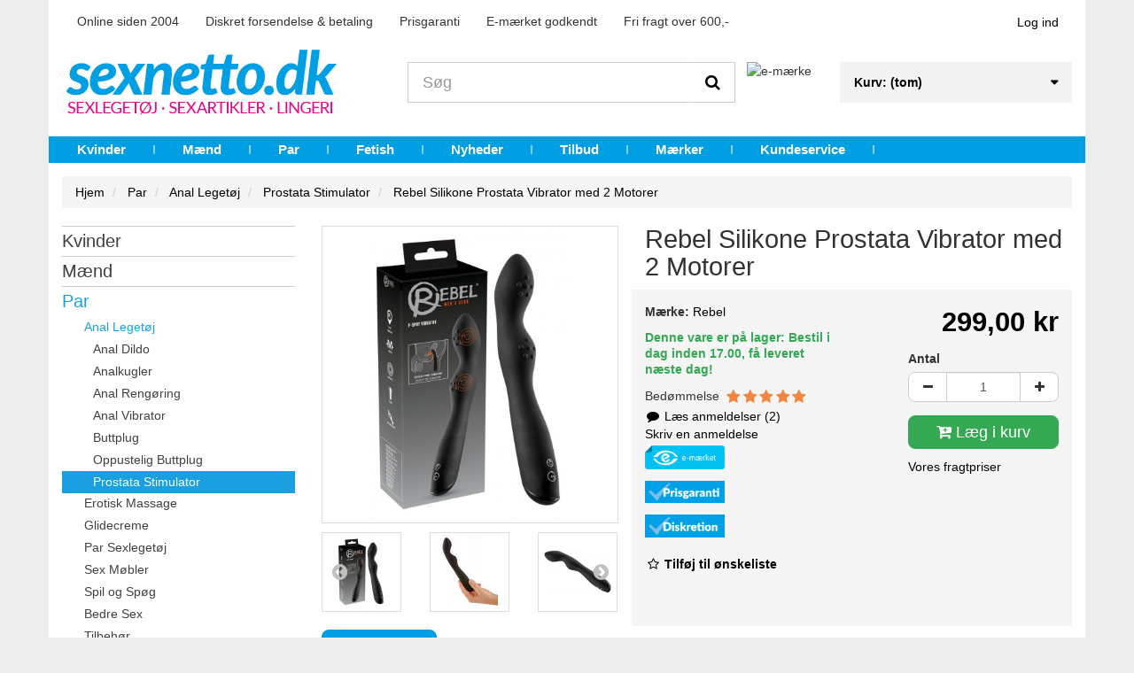

--- FILE ---
content_type: text/html; charset=utf-8
request_url: https://www.sexnetto.dk/rebel-silikone-prostata-vibrator-med-2-motorer
body_size: 26156
content:
<!DOCTYPE HTML>
<!--[if lt IE 7]>
<html class="no-js lt-ie9 lt-ie8 lt-ie7"       lang="da-dk" ><![endif]-->
<!--[if IE 7]>
<html class="no-js lt-ie9 lt-ie8 ie7"       lang="da-dk" ><![endif]-->
<!--[if IE 8]>
<html class="no-js lt-ie9 ie8"       lang="da-dk" ><![endif]-->
<!--[if gt IE 8]>
<html class="no-js ie9"  lang="da-dk"
      ><![endif]-->
<html lang="da-dk">
<head>
    <meta charset="utf-8">
				<title>Rebel silikone prostata vibrator med 2 motorer | K&oslash;b diskret online!</title>



	
	<meta data-module="adp-microdatos-opengraph-begin_p16v2.2.7" />

	

<meta property="og:url" content="https://www.sexnetto.dk/rebel-silikone-prostata-vibrator-med-2-motorer" />


	<meta property="og:title" content="Rebel silikone prostata vibrator med 2 motorer | K&oslash;b diskret online!" />

	<meta property="og:description" content="Buet prostata vibrator med to kraftige motorer, der stimulerer to h&oslash;jerogene zoner p&aring; samme tid! SKAL pr&oslash;ves! Klik her!" />

	<meta property="og:site_name" content="www.sexnetto.dk" />

	<meta property="og:locale" content="da_dk" />
	

	
	<meta property="og:type" content="product" />

	<meta property="product:retailer_item_id" content="9785"/>

			<meta property="og:image" content="https://www.sexnetto.dk/29764-large_default/rebel-silikone-prostata-vibrator-med-2-motorer.jpg"/>
		<meta property="og:image:type" content="image/jpeg"/>
		<meta property="og:image:width" content="458"/>
		<meta property="og:image:height" content="458"/>
		<meta property="og:image:alt" content="Rebel silikone prostata vibrator med 2 motorer | K&oslash;b diskret online!"/>

	
						<meta property="product:availability" content="instock"/>
			
	
	      	<meta property="product:brand" content="Rebel" />
 	
 			<meta property="product:condition" content="new" />
	
								<meta property="product:price:amount" content="299.00" />
			<meta property="product:price:currency" content="DKK" />
			
		  	<meta property="product:weight:value" content="270.000000"/>
	  	<meta property="product:weight:units" content="g"/>
	


	

<!-- TwitterCard -->
<meta name="twitter:card" content="summary_large_image">

	<meta name="twitter:title" content="Rebel silikone prostata vibrator med 2 motorer | K&oslash;b diskret online!">

	<meta name="twitter:description" content="Buet prostata vibrator med to kraftige motorer, der stimulerer to h&oslash;jerogene zoner p&aring; samme tid! SKAL pr&oslash;ves! Klik her!">


			<meta property="twitter:image" content="https://www.sexnetto.dk/29764-large_default/rebel-silikone-prostata-vibrator-med-2-motorer.jpg"/>
		<meta property="twitter:image:alt" content="Rebel silikone prostata vibrator med 2 motorer | K&oslash;b diskret online!"/>
	


<meta name="twitter:site" content="www.sexnetto.dk">

<meta name="twitter:creator" content="www.sexnetto.dk">

<meta name="twitter:domain" content="https://www.sexnetto.dk/rebel-silikone-prostata-vibrator-med-2-motorer">


	<meta data-module="adp-microdatos-opengraph-end_p16v2.2.7" />



<script data-keepinline="true">
var always_display_variant_id = 0;

/* datalayer */
dataLayer = [];
dataLayer.push({"pageCategory":"product","ecommerce":{"currencyCode":"DKK","detail":{"products":[{"name":"Rebel Silikone Prostata Vibrator med 2 Motorer","id":"9785","reference":"05973840000","price":"299","brand":"Rebel","category":"Prostata Stimulator","price_tax_exc":"239.2","wholesale_price":"103.13"}]}}});
/* call to GTM Tag */
(function(w,d,s,l,i){w[l]=w[l]||[];w[l].push({'gtm.start':
new Date().getTime(),event:'gtm.js'});var f=d.getElementsByTagName(s)[0],
j=d.createElement(s),dl=l!='dataLayer'?'&l='+l:'';j.async=true;j.src=
'https://www.googletagmanager.com/gtm.js?id='+i+dl;f.parentNode.insertBefore(j,f);
})(window,document,'script','dataLayer','GTM-N2QZFWX');

/* async call to avoid cache system for dynamic data */
dataLayer.push({
  'event': 'datalayer_ready'
});
</script>
            <meta name="description" content="Buet prostata vibrator med to kraftige motorer, der stimulerer to højerogene zoner på samme tid! SKAL prøves! Klik her!">
            <meta name="generator" content="thirty bees">
    <meta name="robots" content="index,follow">
    <meta name="viewport" content="width=device-width, minimum-scale=0.25, maximum-scale=5, initial-scale=1.0">
    <meta name="apple-mobile-web-app-capable" content="yes">
    <link rel="icon" type="image/vnd.microsoft.icon" href="/img/favicon.ico?1764769230">
    <link rel="shortcut icon" type="image/x-icon" href="/img/favicon.ico?1764769230">
                                        <link rel="stylesheet"
                      href="https://www.sexnetto.dk/themes/sn/cache/v_1858_4c3a11b2b970d18591f0afd1b0aae14f_all.css"
                      type="text/css"
                      media="all"
                >
                        <script id="CookieConsent" src="https://policy.app.cookieinformation.com/uc.js"
    data-culture="DA" data-gcm-version="2.0" type="text/javascript"></script>
            <script type="text/javascript">
var CUSTOMIZE_TEXTFIELD = 1;
var FancyboxI18nClose = 'Close';
var FancyboxI18nNext = 'Next';
var FancyboxI18nPrev = 'Previous';
var PS_CATALOG_MODE = false;
var added_to_wishlist = 'Produktet blev tilføjet til din ønskeliste.';
var ajax_allowed = false;
var ajaxsearch = false;
var allowBuyWhenOutOfStock = true;
var attribute_anchor_separator = '-';
var attributesCombinations = [];
var availableLaterValue = '';
var availableNowValue = 'Denne vare er på lager: Bestil i dag inden 17.00, få leveret næste dag!';
var baseDir = 'https://www.sexnetto.dk/';
var baseUri = 'https://www.sexnetto.dk/';
var blocksearch_type = 'top';
var comparator_max_item = 0;
var comparedProductsIds = [];
var confirm_report_message = 'Er du sikker på, at du vil rapportere denne kommentar?';
var contentOnly = false;
var currency = {"id":1,"name":"Danske kroner","iso_code":"DKK","iso_code_num":"208","sign":"kr","blank":"1","conversion_rate":"1.000000","deleted":"0","format":"2","decimals":"1","active":"1","auto_format":true,"prefix":"","suffix":" kr","id_lang":null,"id_shop":"1","id_shop_list":null,"force_id":false};
var currencyBlank = 1;
var currencyFormat = 2;
var currencyModes = {"DKK":true};
var currencyRate = 1;
var currencySign = 'kr';
var currentDate = '2026-01-22 06:26:11';
var customerGroupWithoutTax = false;
var customizationFields = false;
var customizationId = null;
var customizationIdMessage = 'Tilpasning #';
var default_eco_tax = 0;
var delete_txt = 'Slet';
var displayList = false;
var displayPrice = 0;
var doesntExist = 'Denne kombination eksisterer ikke for dette produkt. Vælg venligst en anden kombination.';
var doesntExistNoMore = 'Varen er desværre ikke på lager i øjeblikket';
var doesntExistNoMoreBut = 'med denne variant, men er tilgængelig med andre.';
var ecotaxTax_rate = 0;
var fieldRequired = 'Please fill in all the required fields before saving your customization.';
var freeProductTranslation = 'Gratis!';
var freeShippingTranslation = 'Gratis!';
var generated_date = 1769059571;
var groupReduction = 0;
var hasDeliveryAddress = false;
var highDPI = false;
var idDefaultImage = 29764;
var id_lang = 2;
var id_product = 9785;
var img_dir = 'https://www.sexnetto.dk/themes/sn/img/';
var img_prod_dir = 'https://www.sexnetto.dk/img/p/';
var img_ps_dir = 'https://www.sexnetto.dk/img/';
var instantsearch = false;
var isGuest = 0;
var isLogged = 0;
var isMobile = false;
var isRtl = 0;
var jqZoomEnabled = false;
var loggin_required = 'Du skal være logget ind for at administrere din ønskeliste';
var maxQuantityToAllowDisplayOfLastQuantityMessage = 0;
var max_item = 'You cannot add more than 0 product(s) to the product comparison';
var min_item = 'Please select at least one product';
var minimalQuantity = 1;
var moderation_active = true;
var mywishlist_url = 'https://www.sexnetto.dk/module/blockwishlist/mywishlist';
var noTaxForThisProduct = false;
var oosHookJsCodeFunctions = [];
var page_name = 'product';
var placeholder_blocknewsletter = 'Din e-mail';
var priceDisplayMethod = 0;
var priceDisplayPrecision = 2;
var productAvailableForOrder = true;
var productBasePriceTaxExcl = 239.2;
var productBasePriceTaxExcluded = 239.2;
var productBasePriceTaxIncl = 299;
var productHasAttributes = false;
var productPrice = 299;
var productPriceTaxExcluded = 239.2;
var productPriceTaxIncluded = 299;
var productPriceWithoutReduction = 299;
var productReference = '05973840000';
var productShowPrice = true;
var productUnitPriceRatio = 0;
var product_fileButtonHtml = 'Choose File';
var product_fileDefaultHtml = 'No file selected';
var product_specific_price = [];
var productcomment_added = 'Din kommentar er blevet tilføjet!';
var productcomment_added_moderation = 'Din kommentar er blevet tilføjet og vil være tilgængelig, når den er godkendt af en administrator.';
var productcomment_ok = 'OK';
var productcomment_title = 'Ny Kommentar';
var productcomments_controller_url = 'https://www.sexnetto.dk/module/productcomments/default';
var productcomments_url_rewrite = true;
var quantitiesDisplayAllowed = false;
var quantityAvailable = 0;
var quickView = false;
var reduction_percent = 0;
var reduction_price = 0;
var removingLinkText = 'fjern denne vare fra min kurv';
var roundMode = 2;
var secure_key = '6d2c524f7bd7d0fee623201b52b21b8c';
var specific_currency = false;
var specific_price = 0;
var static_token = '3b38c26ff55c368aaadea954c845b688';
var stock_management = 1;
var taxRate = 25;
var toBeDetermined = 'Fastlægges senere';
var token = '3b38c26ff55c368aaadea954c845b688';
var uploading_in_progress = 'Uploading in progress, please be patient.';
var useLazyLoad = false;
var useWebp = false;
var usingSecureMode = true;
var wishlistProductsIds = false;
</script>

                    <script type="text/javascript" src="https://www.sexnetto.dk/themes/sn/cache/v_1835_cea804a21af729279729d84624bd15d2.js"></script>
                <script type="text/javascript" data-cookieconsent="statistics">
  
  (window.gaDevIds=window.gaDevIds||[]).push('xhHp2h');
  (function(i,s,o,g,r,a,m){i['GoogleAnalyticsObject']=r;i[r]=i[r]||function(){
  (i[r].q=i[r].q||[]).push(arguments)},i[r].l=1*new Date();a=s.createElement(o),
    m=s.getElementsByTagName(o)[0];a.async=1;a.src=g;m.parentNode.insertBefore(a,m)
  })(window,document,'script','https://www.google-analytics.com/analytics.js','ga');
  
  ga('create', 'UA-3177676-1', 'auto');
    ga('require', 'ec');
      </script>

<script type="text/javascript" data-cookieconsent="statistics">
  window.gaIsTracking = false;
  ga(function() {
    window.gaIsTracking = true;
  });
  setTimeout(function(){
    if (! window.gaIsTracking) {
      $.ajax({
        type: 'post',
        data: "page="+location.pathname,
        url: 'https://www.sexnetto.dk/module/ganalytics/track',
        success: function(data) {
        }
      })
    }
  }, 2500);

</script>
<link rel="canonical" href="https://www.sexnetto.dk/rebel-silikone-prostata-vibrator-med-2-motorer">
<link rel="alternate" href="https://www.sexnetto.dk/rebel-silikone-prostata-vibrator-med-2-motorer" hreflang="da-dk">
<link rel="alternate" href="https://www.sexnetto.dk/rebel-silikone-prostata-vibrator-med-2-motorer" hreflang="x-default">

    <!--[if IE 8]>
    <script src="https://oss.maxcdn.com/libs/html5shiv/3.7.0/html5shiv.js"></script>
    <script src="https://oss.maxcdn.com/libs/respond.js/1.3.0/respond.min.js" async></script>
    <![endif]-->
    
        
    
    <script type="text/javascript" data-keepinline>
      // Picture element HTML5 shiv
      document.createElement('picture');
    </script>
    <script src="/themes/sn/js/vendor/picturefill.min.js" data-keepinline async></script>
    <script src="/themes/sn/js/vendor/picturefill-mutation.min.js" data-keepinline async></script>

</head>
<body id="product"        class="product product-9785 product-rebel-silikone-prostata-vibrator-med-2-motorer category-81 category-prostata-stimulator show-left-column hide-right-column lang_da">

<!-- Google Tag Manager (noscript) -->
<noscript><iframe src="https://www.googletagmanager.com/ns.html?id=GTM-N2QZFWX"
height="0" width="0" style="display:none;visibility:hidden"></iframe></noscript>
<!-- End Google Tag Manager (noscript) -->



<header id="header">

        
    <nav class="navbar navbar-inverse">
        <div class="container">
            <div class="navbar-header">
                <button type="button" class="navbar-toggle collapsed" data-toggle="collapse"
                        data-target="#header-navbar" aria-expanded="false">
                    <span class="sr-only">Toggle navigation</span>
                    <span class="icon-bar"></span>
                    <span class="icon-bar"></span>
                    <span class="icon-bar"></span>
                </button>
            </div>

            <div class="collapse navbar-collapse" id="header-navbar">
                
                
                                                    <ul id="header-navbar-right-nav" class="nav navbar-nav navbar-right">
                        
  <li id="blockuserinfo-login" class="blockuserinfo">
    <a class="login" href="https://www.sexnetto.dk/my-account" rel="nofollow" title="Log ind på din kundekonto">
      Log ind
    </a>
  </li>
<li class="nav-features">

   <ul class="nav-features-bullets">
      <li>Online siden 2004</li>
      <li>Diskret forsendelse & betaling</li>
      <li>Prisgaranti</li>
      <li>E-mærket godkendt</li>    
      <li>Fri fragt over 600,-</li>
   </ul>
</li>
                    </ul>
                            </div>
        </div>
    </nav>

    <div id="header-blocks" class="container">
        <div class="row">
            <div id="shop-logo" class="col-sm-4">
                <a href="https://www.sexnetto.dk/"
                   title="www.sexnetto.dk">
                    <img class="img-responsive center-block" src="https://www.sexnetto.dk/img/wwwsexnettodk-logo-1532437705.jpg" alt="www.sexnetto.dk"
                         title="www.sexnetto.dk" width="500" height="146">
                </a>
            </div>
            <div id="search_block_top" class="col-sm-4 col-md-5" role="search">
  <form id="searchbox" method="get" action="//www.sexnetto.dk/search" >
    <input type="hidden" name="controller" value="search">
    <input type="hidden" name="orderby" value="position">
    <input type="hidden" name="orderway" value="desc">
    <div class="input-group input-group-lg">
      <input class="form-control" type="search" id="search_query_top" name="search_query" placeholder="Søg" value="" required aria-label="Search our site">
      <span class="input-group-btn">
        <button class="btn btn-primary" type="submit" name="submit_search" title="Søg"><i class="icon icon-search"></i></button>
      </span>
    </div>
  </form>

	<div class="emaerke" >
		<img src="/modules/reklamehuset/img/emaerke-blaa.png" alt="e-mærke" title="Sexnetto er e-mærket">
	</div>
	
</div>
<div class="blockcart_top col-sm-4 col-md-3">
    <div id="blockcart" class="shopping_cart">
    <a id="blockcart-header" href="https://www.sexnetto.dk/quick-order" title="Se min indkøbskurv" rel="nofollow">
  <b>Kurv:</b>
  <span class="ajax_cart_quantity" style="display: none;">0</span>
  <span class="ajax_cart_product_txt" style="display: none;">produkt</span>
  <span class="ajax_cart_product_txt_s" style="display: none;">produkter</span>
  <span class="ajax_cart_total" style="display: none;">
      </span>
  <span class="ajax_cart_no_product">(tom)</span>
</a>

          <div id="blockcart-dropdown" class="cart_block" style="display: none;">
  <div class="cart_block_list">
    
    <p class="cart_block_no_products">
      Ingen produkter
    </p>

    
    
    <div class="cart-prices">

      <div class="cart-prices-line"  style="display: none;">
        <span>Forsendelse</span>
        <span class="price cart_block_shipping_cost ajax_cart_shipping_cost">
                      Mangler at blive afklaret                  </span>
      </div>

      
      
      <div class="cart-prices-line">
        <span>Total</span>
        <span class="price cart_block_total ajax_block_cart_total">0,00 kr</span>
      </div>

      
    </div>

    <div class="cart-buttons">
      <a id="button_order_cart" class="btn btn-block btn-success" href="https://www.sexnetto.dk/quick-order" title="Gå til kassen" rel="nofollow">
        Gå til kassen <i class="icon icon-angle-right"></i>
      </a>
    </div>

  </div>
</div>

      </div>
  </div>


  <div id="layer_cart">
  <div class="clearfix">

    <div class="layer_cart_product col-xs-12 col-md-6">

      <button type="button" class="close cross" title="Luk vindue">&times;</button>

      <span class="text-success cart-title">
        <i class="icon icon-check"></i> Produkt er tilføjet til din indkøbskurv
      </span>

      <div class="row">
        <div class="col-xs-12 col-md-5">
          <div class="thumbnail layer_cart_img"></div>
        </div>
        <div class="col-xs-12 col-md-7">
          <div class="layer_cart_product_info">
            <span id="layer_cart_product_title" class="product-name"></span>
            <p id="layer_cart_product_attributes"></p>
            <p>
              <strong>Antal</strong>
              <span id="layer_cart_product_quantity"></span>
            </p>
            <p>
              <strong>Total:</strong>
              <span id="layer_cart_product_price"></span>
            </p>
          </div>
        </div>
      </div>

    </div>

    <div class="layer_cart_cart col-xs-12 col-md-6">

      <span class="title">
        <span class="ajax_cart_product_txt_s  unvisible">
          <span class="ajax_cart_quantity">0</span> varer i kurven.
        </span>
        <span class="ajax_cart_product_txt ">
          1 vare i kurv.
        </span>
      </span>

      <p class="layer_cart_row">
        <strong>
          Total varer
                  </strong>
        <span class="ajax_block_products_total">
                  </span>
      </p>

      
      <p class="layer_cart_row">
        <strong class=" unvisible">
          Total forsendelse&nbsp;        </strong>
        <span class="ajax_cart_shipping_cost unvisible">
                      Mangler at blive afklaret                  </span>
      </p>

      
      <p class="layer_cart_row">
        <strong>
          Total:
                  </strong>
        <span class="ajax_block_cart_total">
                  </span>
      </p>

      <div class="button-container">
        <nav>
          <ul class="pager">
            <li class="previous">
              <a href="#" class="continue">&laquo; Fortsæt indkøb</a>
            </li>
            <li class="next">
              <a href="https://www.sexnetto.dk/quick-order" title="Fortsæt til betaling" rel="nofollow">
                Fortsæt til betaling &raquo;
              </a>
            </li>
          </ul>
        </nav>
      </div>

    </div>
  </div>
  <div class="crossseling"></div>
</div>

<div class="layer_cart_overlay"></div>



    <nav>
        <div id="block_top_menu" class="sf-contener clearfix col-lg-12">
            <div class="cat-title">Menu</div>
            <ul class="sf-menu clearfix menu-content">
                <li><a href="https://www.sexnetto.dk/kvinder" title="Kvinder">Kvinder</a><ul><li><a href="https://www.sexnetto.dk/anal-legetoj" title="Anal Legetøj">Anal Legetøj</a></li><li><a href="https://www.sexnetto.dk/baekkenbundskugler" title="Bækkenbundskugler">Bækkenbundskugler</a></li><li><a href="https://www.sexnetto.dk/vibrator" title="Vibrator">Vibrator</a></li><li><a href="https://www.sexnetto.dk/dildo" title="Dildo">Dildo</a></li><li><a href="https://www.sexnetto.dk/glidecreme-kvinder" title="Glidecreme">Glidecreme</a></li><li><a href="https://www.sexnetto.dk/lingeri" title="Lingeri">Lingeri</a></li><li><a href="https://www.sexnetto.dk/bedre-sex-kvinder" title="Bedre Sex">Bedre Sex</a></li><li><a href="https://www.sexnetto.dk/tilbehor-kvinder" title="Tilbehør">Tilbehør</a></li></ul></li><li><a href="https://www.sexnetto.dk/maend" title="Mænd">Mænd</a><ul><li><a href="https://www.sexnetto.dk/anal-legetoj-maend" title="Anal Legetøj">Anal Legetøj</a></li><li><a href="https://www.sexnetto.dk/glidecreme-maend" title="Glidecreme">Glidecreme</a></li><li><a href="https://www.sexnetto.dk/kondomer" title="Kondomer">Kondomer</a></li><li><a href="https://www.sexnetto.dk/onani-produkter" title="Onani Produkter">Onani Produkter</a></li><li><a href="https://www.sexnetto.dk/penisring" title="Penisring">Penisring</a></li><li><a href="https://www.sexnetto.dk/storre-penis" title="Større Penis">Større Penis</a></li><li><a href="https://www.sexnetto.dk/toj" title="Tøj">Tøj</a></li><li><a href="https://www.sexnetto.dk/bedre-sex-maend" title="Bedre Sex">Bedre Sex</a></li><li><a href="https://www.sexnetto.dk/tilbehor-maend" title="Tilbehør">Tilbehør</a></li></ul></li><li><a href="https://www.sexnetto.dk/par" title="Par">Par</a><ul><li><a href="https://www.sexnetto.dk/anal-sexlegetoj" title="Anal Legetøj">Anal Legetøj</a></li><li><a href="https://www.sexnetto.dk/erotisk-massage" title="Erotisk Massage">Erotisk Massage</a></li><li><a href="https://www.sexnetto.dk/glidecreme" title="Glidecreme">Glidecreme</a></li><li><a href="https://www.sexnetto.dk/par-sexlegetoj" title="Par Sexlegetøj">Par Sexlegetøj</a></li><li><a href="https://www.sexnetto.dk/sex-mobler" title="Sex Møbler">Sex Møbler</a></li><li><a href="https://www.sexnetto.dk/spil-og-spog" title="Spil og Spøg">Spil og Spøg</a></li><li><a href="https://www.sexnetto.dk/bedre-sex" title="Bedre Sex">Bedre Sex</a></li><li><a href="https://www.sexnetto.dk/tilbehor" title="Tilbehør">Tilbehør</a></li></ul></li><li><a href="https://www.sexnetto.dk/fetish-og-bdsm-udstyr" title="Fetish">Fetish</a><ul><li><a href="https://www.sexnetto.dk/bdsm-legetoj" title="BDSM Sexlegetøj">BDSM Sexlegetøj</a></li><li><a href="https://www.sexnetto.dk/blindfold-og-fetish-maske" title="Blindfolds og Fetish Masker">Blindfolds og Fetish Masker</a></li><li><a href="https://www.sexnetto.dk/bondage-udstyr" title="Bondage udstyr">Bondage udstyr</a></li><li><a href="https://www.sexnetto.dk/fetish-toj" title="Fetish Tøj">Fetish Tøj</a></li><li><a href="https://www.sexnetto.dk/klinik-fetish" title="Klinik Fetish">Klinik Fetish</a></li><li><a href="https://www.sexnetto.dk/pisk-og-pirring" title="Pisk og Pirring">Pisk og Pirring</a></li><li><a href="https://www.sexnetto.dk/sexmaskiner-og-mobler" title="Sexmaskiner og Møbler">Sexmaskiner og Møbler</a></li></ul></li><li><a href="https://www.sexnetto.dk/nyheder" title="Nyheder">Nyheder</a></li>
<li><a href="https://www.sexnetto.dk/billigt-sexlegetoj" title="Tilbud">Tilbud</a></li>
<li><a href="https://www.sexnetto.dk/maerker" title="M&aelig;rker">M&aelig;rker</a></li>
<li><a href="https://www.sexnetto.dk/contact-us" title="Kundeservice">Kundeservice</a></li>

                            </ul>
        </div>
    </nav>

<div  class="SexNettoMobileNav" ><a class="mobilesearch" href="/search"><b>Søg</b></a>
<a class="login" href="/my-account" rel="nofollow" title="Log ind på din kundekonto"><b>Log ind</b></a></div>        </div>
    </div>

</header>

<div id="columns" class="container">
            
  
                        
  
          
<ol class="breadcrumb"  >
  <li   >
    <a href="https://www.sexnetto.dk/" title="Hjemmeside" >
      <span >Hjem</span>
    </a>
    <meta  content="1">
  </li>
            <li   >
                  <a href="https://www.sexnetto.dk/par" >
            <span >Par</span>
        <meta  content="2">            
          </a>
        
      </li>
          <li   >
                  <a href="https://www.sexnetto.dk/anal-sexlegetoj" >
            <span >Anal Leget&oslash;j</span>
        <meta  content="3">            
          </a>
        
      </li>
          <li   >
                  <a href="https://www.sexnetto.dk/prostata-stimulator" >
            <span >Prostata Stimulator</span>
        <meta  content="4">            
          </a>
        
      </li>
          <li   >
                		        <a  href="https://www.sexnetto.dk/rebel-silikone-prostata-vibrator-med-2-motorer">
    	      <span >Rebel Silikone Prostata Vibrator med 2 Motorer</span>
        	<meta  content="5">
	        </a>
    	            
      </li>
      </ol>


    
    <div class="row">
                    <aside id="left_column" class="col-xs-12 col-sm-3">    <section id="blockcategories" class="blockcategories block">
        <nav>
            <div class="list-group block_content">
                                        <div class="list-group-item-wrapper">
    <a href="https://www.sexnetto.dk/kvinder" class="list-group-item ilvl-1">
      <span>Kvinder</span>
    </a>
    <a class="btn-toggle collapsed ilvl-1" href="#ct-69" data-toggle="collapse" title="Expand/Collapse">
      <i class="icon icon-angle-up"></i>
    </a>
  </div>
  <div  class="list-group collapse" style="height: 0px;" id="ct-69">
              <div class="list-group-item-wrapper">
    <a href="https://www.sexnetto.dk/anal-legetoj" class="list-group-item ilvl-2">
      <span>Anal Legetøj</span>
    </a>
    <a class="btn-toggle collapsed ilvl-2" href="#ct-6" data-toggle="collapse" title="Expand/Collapse">
      <i class="icon icon-angle-up"></i>
    </a>
  </div>
  <div  class="list-group collapse" style="height: 0px;" id="ct-6">
            <a class="list-group-item ilvl-3" href="https://www.sexnetto.dk/anal-dildo-kvinder">
    <span>Anal Dildo</span>
  </a>

            <a class="list-group-item ilvl-3" href="https://www.sexnetto.dk/analkugler-kvinder">
    <span>Analkugler</span>
  </a>

            <a class="list-group-item ilvl-3" href="https://www.sexnetto.dk/anal-plug">
    <span>Anal Plug</span>
  </a>

            <a class="list-group-item ilvl-3" href="https://www.sexnetto.dk/anal-rengoring-kvinder">
    <span>Anal Rengøring</span>
  </a>

            <a class="list-group-item ilvl-3" href="https://www.sexnetto.dk/anal-vibrator-kvinder">
    <span>Anal Vibrator</span>
  </a>

            <a class="list-group-item ilvl-3" href="https://www.sexnetto.dk/oppustelig-anal-plug">
    <span>Oppustelig Anal Plug</span>
  </a>

      </div>

            <a class="list-group-item ilvl-2" href="https://www.sexnetto.dk/baekkenbundskugler">
    <span>Bækkenbundskugler</span>
  </a>

              <div class="list-group-item-wrapper">
    <a href="https://www.sexnetto.dk/vibrator" class="list-group-item ilvl-2">
      <span>Vibrator</span>
    </a>
    <a class="btn-toggle collapsed ilvl-2" href="#ct-15" data-toggle="collapse" title="Expand/Collapse">
      <i class="icon icon-angle-up"></i>
    </a>
  </div>
  <div  class="list-group collapse" style="height: 0px;" id="ct-15">
            <a class="list-group-item ilvl-3" href="https://www.sexnetto.dk/butterfly-vibrator">
    <span>Butterfly Vibrator</span>
  </a>

            <a class="list-group-item ilvl-3" href="https://www.sexnetto.dk/dildo-vibrator">
    <span>Dildo Vibrator</span>
  </a>

            <a class="list-group-item ilvl-3" href="https://www.sexnetto.dk/finger-vibrator">
    <span>Finger Vibrator</span>
  </a>

            <a class="list-group-item ilvl-3" href="https://www.sexnetto.dk/fjernbetjent-vibrator">
    <span>Fjernbetjent Vibrator</span>
  </a>

            <a class="list-group-item ilvl-3" href="https://www.sexnetto.dk/g-punkts-vibrator">
    <span>G-Punkts Vibrator</span>
  </a>

            <a class="list-group-item ilvl-3" href="https://www.sexnetto.dk/klitoris-stimulator">
    <span>Klitoris Stimulator</span>
  </a>

            <a class="list-group-item ilvl-3" href="https://www.sexnetto.dk/klitoris-vibrator">
    <span>Klitoris Vibrator</span>
  </a>

            <a class="list-group-item ilvl-3" href="https://www.sexnetto.dk/magic-wand-vibrator">
    <span>Magic Wand Vibrator</span>
  </a>

            <a class="list-group-item ilvl-3" href="https://www.sexnetto.dk/mini-vibrator">
    <span>Mini Vibrator</span>
  </a>

            <a class="list-group-item ilvl-3" href="https://www.sexnetto.dk/opladelig-vibrator">
    <span>Opladelig Vibrator</span>
  </a>

            <a class="list-group-item ilvl-3" href="https://www.sexnetto.dk/oppustelig-vibrator">
    <span>Oppustelig Vibrator</span>
  </a>

            <a class="list-group-item ilvl-3" href="https://www.sexnetto.dk/rabbit-vibrator">
    <span>Rabbit Vibrator</span>
  </a>

            <a class="list-group-item ilvl-3" href="https://www.sexnetto.dk/realistisk-vibrator">
    <span>Realistisk Vibrator</span>
  </a>

            <a class="list-group-item ilvl-3" href="https://www.sexnetto.dk/silikone-vibrator">
    <span>Silikone Vibrator</span>
  </a>

            <a class="list-group-item ilvl-3" href="https://www.sexnetto.dk/stor-vibrator">
    <span>Stor Vibrator</span>
  </a>

            <a class="list-group-item ilvl-3" href="https://www.sexnetto.dk/strapon-vibrator">
    <span>Strapon Vibrator</span>
  </a>

            <a class="list-group-item ilvl-3" href="https://www.sexnetto.dk/stode-vibrator">
    <span>Støde Vibrator</span>
  </a>

            <a class="list-group-item ilvl-3" href="https://www.sexnetto.dk/vandtaet-vibrator">
    <span>Vandtæt Vibrator</span>
  </a>

            <a class="list-group-item ilvl-3" href="https://www.sexnetto.dk/vibrator-aeg">
    <span>Vibrator Æg</span>
  </a>

      </div>

              <div class="list-group-item-wrapper">
    <a href="https://www.sexnetto.dk/dildo" class="list-group-item ilvl-2">
      <span>Dildo</span>
    </a>
    <a class="btn-toggle collapsed ilvl-2" href="#ct-14" data-toggle="collapse" title="Expand/Collapse">
      <i class="icon icon-angle-up"></i>
    </a>
  </div>
  <div  class="list-group collapse" style="height: 0px;" id="ct-14">
            <a class="list-group-item ilvl-3" href="https://www.sexnetto.dk/blod-dildo">
    <span>Blød Dildo</span>
  </a>

            <a class="list-group-item ilvl-3" href="https://www.sexnetto.dk/dobbelt-dildo">
    <span>Dobbelt Dildo</span>
  </a>

            <a class="list-group-item ilvl-3" href="https://www.sexnetto.dk/glas-dildo">
    <span>Glas Dildo</span>
  </a>

            <a class="list-group-item ilvl-3" href="https://www.sexnetto.dk/g-punkts-dildo">
    <span>G-Punkts Dildo</span>
  </a>

            <a class="list-group-item ilvl-3" href="https://www.sexnetto.dk/kaempe-dildo">
    <span>Kæmpe Dildo</span>
  </a>

            <a class="list-group-item ilvl-3" href="https://www.sexnetto.dk/lille-dildo">
    <span>Lille Dildo</span>
  </a>

            <a class="list-group-item ilvl-3" href="https://www.sexnetto.dk/oppustelig-dildo">
    <span>Oppustelig Dildo</span>
  </a>

            <a class="list-group-item ilvl-3" href="https://www.sexnetto.dk/realistisk-dildo">
    <span>Realistisk Dildo</span>
  </a>

            <a class="list-group-item ilvl-3" href="https://www.sexnetto.dk/silikone-dildo">
    <span>Silikone Dildo</span>
  </a>

            <a class="list-group-item ilvl-3" href="https://www.sexnetto.dk/sprojte-dildo">
    <span>Sprøjte Dildo</span>
  </a>

            <a class="list-group-item ilvl-3" href="https://www.sexnetto.dk/strapon-dildo">
    <span>Strapon Dildo</span>
  </a>

            <a class="list-group-item ilvl-3" href="https://www.sexnetto.dk/stal-dildo">
    <span>Stål Dildo</span>
  </a>

            <a class="list-group-item ilvl-3" href="https://www.sexnetto.dk/sugekop-dildo">
    <span>Sugekop Dildo</span>
  </a>

            <a class="list-group-item ilvl-3" href="https://www.sexnetto.dk/farvede-dildoer">
    <span>Farvede Dildoer</span>
  </a>

            <a class="list-group-item ilvl-3" href="https://www.sexnetto.dk/fantasy-dildo">
    <span>Fantasy Dildo</span>
  </a>

      </div>

              <div class="list-group-item-wrapper">
    <a href="https://www.sexnetto.dk/glidecreme-kvinder" class="list-group-item ilvl-2">
      <span>Glidecreme</span>
    </a>
    <a class="btn-toggle collapsed ilvl-2" href="#ct-316" data-toggle="collapse" title="Expand/Collapse">
      <i class="icon icon-angle-up"></i>
    </a>
  </div>
  <div  class="list-group collapse" style="height: 0px;" id="ct-316">
            <a class="list-group-item ilvl-3" href="https://www.sexnetto.dk/anal-glidecreme-kvinder">
    <span>Anal Glidecreme</span>
  </a>

            <a class="list-group-item ilvl-3" href="https://www.sexnetto.dk/glidecreme-med-smag-kvinder">
    <span>Glidecreme med Smag</span>
  </a>

            <a class="list-group-item ilvl-3" href="https://www.sexnetto.dk/pirrende-glidecreme-kvinder">
    <span>Pirrende Glidecreme </span>
  </a>

            <a class="list-group-item ilvl-3" href="https://www.sexnetto.dk/silikone-glidecreme-kvinder">
    <span>Silikone Glidecreme</span>
  </a>

            <a class="list-group-item ilvl-3" href="https://www.sexnetto.dk/vandbaseret-glidecreme-kvinder">
    <span>Vandbaseret Glidecreme</span>
  </a>

            <a class="list-group-item ilvl-3" href="https://www.sexnetto.dk/okologisk-glidecreme-kvinder">
    <span>Økologisk Glidecreme</span>
  </a>

      </div>

              <div class="list-group-item-wrapper">
    <a href="https://www.sexnetto.dk/lingeri" class="list-group-item ilvl-2">
      <span>Lingeri</span>
    </a>
    <a class="btn-toggle collapsed ilvl-2" href="#ct-4" data-toggle="collapse" title="Expand/Collapse">
      <i class="icon icon-angle-up"></i>
    </a>
  </div>
  <div  class="list-group collapse" style="height: 0px;" id="ct-4">
            <a class="list-group-item ilvl-3" href="https://www.sexnetto.dk/bh-er-og-toppe">
    <span>BH&#039;er og Toppe</span>
  </a>

            <a class="list-group-item ilvl-3" href="https://www.sexnetto.dk/fraek-bodystocking">
    <span>Bodystocking</span>
  </a>

            <a class="list-group-item ilvl-3" href="https://www.sexnetto.dk/catsuit">
    <span>Catsuit</span>
  </a>

            <a class="list-group-item ilvl-3" href="https://www.sexnetto.dk/chemise-og-babydoll">
    <span>Chemise og Babydoll</span>
  </a>

            <a class="list-group-item ilvl-3" href="https://www.sexnetto.dk/corsage-og-korset">
    <span>Corsage og Korset</span>
  </a>

            <a class="list-group-item ilvl-3" href="https://www.sexnetto.dk/hofteholder">
    <span>Hofteholder</span>
  </a>

            <a class="list-group-item ilvl-3" href="https://www.sexnetto.dk/fraekke-kjoler-og-nederdele">
    <span>Kjoler og Nederdele</span>
  </a>

            <a class="list-group-item ilvl-3" href="https://www.sexnetto.dk/fraekke-kostumer">
    <span>Kostumer</span>
  </a>

            <a class="list-group-item ilvl-3" href="https://www.sexnetto.dk/lingeri-saet">
    <span>Lingeri Sæt</span>
  </a>

            <a class="list-group-item ilvl-3" href="https://www.sexnetto.dk/masker">
    <span>Masker</span>
  </a>

            <a class="list-group-item ilvl-3" href="https://www.sexnetto.dk/plus-size-lingeri">
    <span>Plus Size Lingeri</span>
  </a>

            <a class="list-group-item ilvl-3" href="https://www.sexnetto.dk/stromper">
    <span>Strømper</span>
  </a>

            <a class="list-group-item ilvl-3" href="https://www.sexnetto.dk/trusser-og-g-strenge">
    <span>Trusser og G-Strenge</span>
  </a>

            <a class="list-group-item ilvl-3" href="https://www.sexnetto.dk/lingeri-tilbehor">
    <span>Lingeri Tilbehør</span>
  </a>

      </div>

              <div class="list-group-item-wrapper">
    <a href="https://www.sexnetto.dk/bedre-sex-kvinder" class="list-group-item ilvl-2">
      <span>Bedre Sex</span>
    </a>
    <a class="btn-toggle collapsed ilvl-2" href="#ct-323" data-toggle="collapse" title="Expand/Collapse">
      <i class="icon icon-angle-up"></i>
    </a>
  </div>
  <div  class="list-group collapse" style="height: 0px;" id="ct-323">
            <a class="list-group-item ilvl-3" href="https://www.sexnetto.dk/bedre-orgasmer-kvinder">
    <span>Bedre Orgasmer</span>
  </a>

            <a class="list-group-item ilvl-3" href="https://www.sexnetto.dk/bedre-analsex-kvinder">
    <span>Bedre Analsex</span>
  </a>

            <a class="list-group-item ilvl-3" href="https://www.sexnetto.dk/pumper-og-sugekopper-kvinder">
    <span>Pumper og Sugekopper</span>
  </a>

      </div>

              <div class="list-group-item-wrapper">
    <a href="https://www.sexnetto.dk/tilbehor-kvinder" class="list-group-item ilvl-2">
      <span>Tilbehør</span>
    </a>
    <a class="btn-toggle collapsed ilvl-2" href="#ct-342" data-toggle="collapse" title="Expand/Collapse">
      <i class="icon icon-angle-up"></i>
    </a>
  </div>
  <div  class="list-group collapse" style="height: 0px;" id="ct-342">
            <a class="list-group-item ilvl-3" href="https://www.sexnetto.dk/intim-barbering-og-hygiejne-kvinder">
    <span>Intim Barbering og Hygiejne</span>
  </a>

            <a class="list-group-item ilvl-3" href="https://www.sexnetto.dk/rengoring-af-sexlegetoj-kvinder">
    <span>Rengøring af Sexlegetøj</span>
  </a>

            <a class="list-group-item ilvl-3" href="https://www.sexnetto.dk/opbevaring-kvinder">
    <span>Opbevaring</span>
  </a>

            <a class="list-group-item ilvl-3" href="https://www.sexnetto.dk/batterier-kvinder">
    <span>Batterier</span>
  </a>

      </div>

      </div>

                                        <div class="list-group-item-wrapper">
    <a href="https://www.sexnetto.dk/maend" class="list-group-item ilvl-1">
      <span>Mænd</span>
    </a>
    <a class="btn-toggle collapsed ilvl-1" href="#ct-347" data-toggle="collapse" title="Expand/Collapse">
      <i class="icon icon-angle-up"></i>
    </a>
  </div>
  <div  class="list-group collapse" style="height: 0px;" id="ct-347">
              <div class="list-group-item-wrapper">
    <a href="https://www.sexnetto.dk/anal-legetoj-maend" class="list-group-item ilvl-2">
      <span>Anal Legetøj</span>
    </a>
    <a class="btn-toggle collapsed ilvl-2" href="#ct-359" data-toggle="collapse" title="Expand/Collapse">
      <i class="icon icon-angle-up"></i>
    </a>
  </div>
  <div  class="list-group collapse" style="height: 0px;" id="ct-359">
            <a class="list-group-item ilvl-3" href="https://www.sexnetto.dk/anal-dildo-maend">
    <span>Anal Dildo</span>
  </a>

            <a class="list-group-item ilvl-3" href="https://www.sexnetto.dk/analkugler-maend">
    <span>Analkugler</span>
  </a>

            <a class="list-group-item ilvl-3" href="https://www.sexnetto.dk/anal-rengoring-maend">
    <span>Anal Rengøring</span>
  </a>

            <a class="list-group-item ilvl-3" href="https://www.sexnetto.dk/anal-vibrator-maend">
    <span>Anal Vibrator</span>
  </a>

            <a class="list-group-item ilvl-3" href="https://www.sexnetto.dk/butt-plug">
    <span>Butt Plug</span>
  </a>

            <a class="list-group-item ilvl-3" href="https://www.sexnetto.dk/oppustelig-butt-plug">
    <span>Oppustelig Butt Plug</span>
  </a>

            <a class="list-group-item ilvl-3" href="https://www.sexnetto.dk/prostata-dildo">
    <span>Prostata Dildo</span>
  </a>

            <a class="list-group-item ilvl-3" href="https://www.sexnetto.dk/prostata-vibrator">
    <span>Prostata Vibrator</span>
  </a>

      </div>

              <div class="list-group-item-wrapper">
    <a href="https://www.sexnetto.dk/glidecreme-maend" class="list-group-item ilvl-2">
      <span>Glidecreme</span>
    </a>
    <a class="btn-toggle collapsed ilvl-2" href="#ct-375" data-toggle="collapse" title="Expand/Collapse">
      <i class="icon icon-angle-up"></i>
    </a>
  </div>
  <div  class="list-group collapse" style="height: 0px;" id="ct-375">
            <a class="list-group-item ilvl-3" href="https://www.sexnetto.dk/anal-glidecreme-maend">
    <span>Anal Glidecreme</span>
  </a>

            <a class="list-group-item ilvl-3" href="https://www.sexnetto.dk/glidecreme-med-smag-maend">
    <span>Glidecreme med Smag</span>
  </a>

            <a class="list-group-item ilvl-3" href="https://www.sexnetto.dk/pirrende-glidecreme-maend">
    <span>Pirrende Glidecreme</span>
  </a>

            <a class="list-group-item ilvl-3" href="https://www.sexnetto.dk/silikone-glidecreme-maend">
    <span>Silikone Glidecreme</span>
  </a>

            <a class="list-group-item ilvl-3" href="https://www.sexnetto.dk/vandbaseret-glidecreme-maend">
    <span>Vandbaseret Glidecreme</span>
  </a>

            <a class="list-group-item ilvl-3" href="https://www.sexnetto.dk/okologisk-glidecreme-maend">
    <span>Økologisk Glidecreme</span>
  </a>

      </div>

              <div class="list-group-item-wrapper">
    <a href="https://www.sexnetto.dk/kondomer" class="list-group-item ilvl-2">
      <span>Kondomer</span>
    </a>
    <a class="btn-toggle collapsed ilvl-2" href="#ct-23" data-toggle="collapse" title="Expand/Collapse">
      <i class="icon icon-angle-up"></i>
    </a>
  </div>
  <div  class="list-group collapse" style="height: 0px;" id="ct-23">
            <a class="list-group-item ilvl-3" href="https://www.sexnetto.dk/bedovende-kondomer">
    <span>Bedøvende Kondomer</span>
  </a>

            <a class="list-group-item ilvl-3" href="https://www.sexnetto.dk/billige-kondomer">
    <span>Billige Kondomer</span>
  </a>

            <a class="list-group-item ilvl-3" href="https://www.sexnetto.dk/farvede-kondomer">
    <span>Farvede Kondomer</span>
  </a>

            <a class="list-group-item ilvl-3" href="https://www.sexnetto.dk/latexfri-kondomer">
    <span>Latexfri Kondomer</span>
  </a>

            <a class="list-group-item ilvl-3" href="https://www.sexnetto.dk/ekstra-fugtige-kondomer">
    <span>Med Ekstra Glidecreme</span>
  </a>

            <a class="list-group-item ilvl-3" href="https://www.sexnetto.dk/kondomer-med-riller-og-knopper">
    <span>Med Riller og Knopper</span>
  </a>

            <a class="list-group-item ilvl-3" href="https://www.sexnetto.dk/kondomer-med-smag">
    <span>Med Smag</span>
  </a>

            <a class="list-group-item ilvl-3" href="https://www.sexnetto.dk/sma-kondomer">
    <span>Små Kondomer</span>
  </a>

            <a class="list-group-item ilvl-3" href="https://www.sexnetto.dk/standard-kondomer">
    <span>Standard Kondomer</span>
  </a>

            <a class="list-group-item ilvl-3" href="https://www.sexnetto.dk/store-kondomer">
    <span>Store Kondomer</span>
  </a>

            <a class="list-group-item ilvl-3" href="https://www.sexnetto.dk/store-og-blandede-kondompakker">
    <span>Storkøb og Mixpakker</span>
  </a>

            <a class="list-group-item ilvl-3" href="https://www.sexnetto.dk/staerke-kondomer">
    <span>Stærke Kondomer</span>
  </a>

            <a class="list-group-item ilvl-3" href="https://www.sexnetto.dk/tynde-kondomer">
    <span>Tynde Kondomer</span>
  </a>

      </div>

              <div class="list-group-item-wrapper">
    <a href="https://www.sexnetto.dk/onani-produkter" class="list-group-item ilvl-2">
      <span>Onani Produkter</span>
    </a>
    <a class="btn-toggle collapsed ilvl-2" href="#ct-144" data-toggle="collapse" title="Expand/Collapse">
      <i class="icon icon-angle-up"></i>
    </a>
  </div>
  <div  class="list-group collapse" style="height: 0px;" id="ct-144">
            <a class="list-group-item ilvl-3" href="https://www.sexnetto.dk/blowjob-simulator">
    <span>Blowjob Simulator</span>
  </a>

            <a class="list-group-item ilvl-3" href="https://www.sexnetto.dk/fleshlight-girls">
    <span>Fleshlight Girls</span>
  </a>

            <a class="list-group-item ilvl-3" href="https://www.sexnetto.dk/lolita-dukke">
    <span>Lolita Dukke</span>
  </a>

            <a class="list-group-item ilvl-3" href="https://www.sexnetto.dk/handjob-sexlegetoj">
    <span>Onani Handjobs</span>
  </a>

            <a class="list-group-item ilvl-3" href="https://www.sexnetto.dk/oppustelig-mand">
    <span>Oppustelig Mand</span>
  </a>

            <a class="list-group-item ilvl-3" href="https://www.sexnetto.dk/penis-vibrator">
    <span>Penis Vibrator</span>
  </a>

            <a class="list-group-item ilvl-3" href="https://www.sexnetto.dk/pocket-pussy">
    <span>Pocket Pussy</span>
  </a>

            <a class="list-group-item ilvl-3" href="https://www.sexnetto.dk/sexdukker">
    <span>Sexdukker</span>
  </a>

            <a class="list-group-item ilvl-3" href="https://www.sexnetto.dk/tenga-egg">
    <span>Tenga Egg</span>
  </a>

            <a class="list-group-item ilvl-3" href="https://www.sexnetto.dk/tenga-flip-hole">
    <span>Tenga Flip Hole</span>
  </a>

      </div>

              <div class="list-group-item-wrapper">
    <a href="https://www.sexnetto.dk/penisring" class="list-group-item ilvl-2">
      <span>Penisring</span>
    </a>
    <a class="btn-toggle collapsed ilvl-2" href="#ct-28" data-toggle="collapse" title="Expand/Collapse">
      <i class="icon icon-angle-up"></i>
    </a>
  </div>
  <div  class="list-group collapse" style="height: 0px;" id="ct-28">
            <a class="list-group-item ilvl-3" href="https://www.sexnetto.dk/penisring-med-vibrator">
    <span>Med Vibrator</span>
  </a>

            <a class="list-group-item ilvl-3" href="https://www.sexnetto.dk/penisring-uden-vibrator">
    <span>Uden Vibrator</span>
  </a>

      </div>

              <div class="list-group-item-wrapper">
    <a href="https://www.sexnetto.dk/storre-penis" class="list-group-item ilvl-2">
      <span>Større Penis</span>
    </a>
    <a class="btn-toggle collapsed ilvl-2" href="#ct-68" data-toggle="collapse" title="Expand/Collapse">
      <i class="icon icon-angle-up"></i>
    </a>
  </div>
  <div  class="list-group collapse" style="height: 0px;" id="ct-68">
            <a class="list-group-item ilvl-3" href="https://www.sexnetto.dk/penis-forlaenger">
    <span>Penis Forlænger</span>
  </a>

            <a class="list-group-item ilvl-3" href="https://www.sexnetto.dk/penis-sleeve">
    <span>Penis Sleeve</span>
  </a>

            <a class="list-group-item ilvl-3" href="https://www.sexnetto.dk/penispumpe">
    <span>Penispumpe</span>
  </a>

      </div>

              <div class="list-group-item-wrapper">
    <a href="https://www.sexnetto.dk/toj" class="list-group-item ilvl-2">
      <span>Tøj</span>
    </a>
    <a class="btn-toggle collapsed ilvl-2" href="#ct-50" data-toggle="collapse" title="Expand/Collapse">
      <i class="icon icon-angle-up"></i>
    </a>
  </div>
  <div  class="list-group collapse" style="height: 0px;" id="ct-50">
            <a class="list-group-item ilvl-3" href="https://www.sexnetto.dk/bluser-til-maend">
    <span>Bluser</span>
  </a>

            <a class="list-group-item ilvl-3" href="https://www.sexnetto.dk/bukser-til-maend">
    <span>Bukser</span>
  </a>

            <a class="list-group-item ilvl-3" href="https://www.sexnetto.dk/jockstraps-og-g-strenge-til-maend">
    <span>Jockstraps og G-Strenge</span>
  </a>

            <a class="list-group-item ilvl-3" href="https://www.sexnetto.dk/fraekke-kostumer-til-maend">
    <span>Kostumer</span>
  </a>

            <a class="list-group-item ilvl-3" href="https://www.sexnetto.dk/underbukser-til-maend">
    <span>Underbukser</span>
  </a>

      </div>

              <div class="list-group-item-wrapper">
    <a href="https://www.sexnetto.dk/bedre-sex-maend" class="list-group-item ilvl-2">
      <span>Bedre Sex</span>
    </a>
    <a class="btn-toggle collapsed ilvl-2" href="#ct-382" data-toggle="collapse" title="Expand/Collapse">
      <i class="icon icon-angle-up"></i>
    </a>
  </div>
  <div  class="list-group collapse" style="height: 0px;" id="ct-382">
            <a class="list-group-item ilvl-3" href="https://www.sexnetto.dk/bedre-erektion">
    <span>Bedre Erektion</span>
  </a>

            <a class="list-group-item ilvl-3" href="https://www.sexnetto.dk/bedre-analsex-maend">
    <span>Bedre Analsex</span>
  </a>

            <a class="list-group-item ilvl-3" href="https://www.sexnetto.dk/delay-spray">
    <span>Delay Spray</span>
  </a>

      </div>

              <div class="list-group-item-wrapper">
    <a href="https://www.sexnetto.dk/tilbehor-maend" class="list-group-item ilvl-2">
      <span>Tilbehør</span>
    </a>
    <a class="btn-toggle collapsed ilvl-2" href="#ct-408" data-toggle="collapse" title="Expand/Collapse">
      <i class="icon icon-angle-up"></i>
    </a>
  </div>
  <div  class="list-group collapse" style="height: 0px;" id="ct-408">
            <a class="list-group-item ilvl-3" href="https://www.sexnetto.dk/intim-barbering-og-hygiejne-maend">
    <span>Intim Barbering og Hygiejne</span>
  </a>

            <a class="list-group-item ilvl-3" href="https://www.sexnetto.dk/rengoring-af-sexlegetoj-maend">
    <span>Rengøring af Sexlegetøj</span>
  </a>

            <a class="list-group-item ilvl-3" href="https://www.sexnetto.dk/opbevaring-maend">
    <span>Opbevaring</span>
  </a>

            <a class="list-group-item ilvl-3" href="https://www.sexnetto.dk/batterier-maend">
    <span>Batterier</span>
  </a>

      </div>

      </div>

                                        <div class="list-group-item-wrapper">
    <a href="https://www.sexnetto.dk/par" class="list-group-item ilvl-1">
      <span>Par</span>
    </a>
    <a class="btn-toggle collapsed ilvl-1" href="#ct-413" data-toggle="collapse" title="Expand/Collapse">
      <i class="icon icon-angle-up"></i>
    </a>
  </div>
  <div  class="list-group collapse" style="height: 0px;" id="ct-413">
              <div class="list-group-item-wrapper">
    <a href="https://www.sexnetto.dk/anal-sexlegetoj" class="list-group-item ilvl-2">
      <span>Anal Legetøj</span>
    </a>
    <a class="btn-toggle collapsed ilvl-2" href="#ct-421" data-toggle="collapse" title="Expand/Collapse">
      <i class="icon icon-angle-up"></i>
    </a>
  </div>
  <div  class="list-group collapse" style="height: 0px;" id="ct-421">
            <a class="list-group-item ilvl-3" href="https://www.sexnetto.dk/anal-dildo">
    <span>Anal Dildo</span>
  </a>

            <a class="list-group-item ilvl-3" href="https://www.sexnetto.dk/analkugler">
    <span>Analkugler</span>
  </a>

            <a class="list-group-item ilvl-3" href="https://www.sexnetto.dk/anal-rengoring">
    <span>Anal Rengøring</span>
  </a>

            <a class="list-group-item ilvl-3" href="https://www.sexnetto.dk/anal-vibrator">
    <span>Anal Vibrator</span>
  </a>

            <a class="list-group-item ilvl-3" href="https://www.sexnetto.dk/buttplug">
    <span>Buttplug</span>
  </a>

            <a class="list-group-item ilvl-3" href="https://www.sexnetto.dk/oppustelig-buttplug">
    <span>Oppustelig Buttplug</span>
  </a>

            <a class="list-group-item ilvl-3 active current" href="https://www.sexnetto.dk/prostata-stimulator">
    <span>Prostata Stimulator</span>
  </a>

      </div>

              <div class="list-group-item-wrapper">
    <a href="https://www.sexnetto.dk/erotisk-massage" class="list-group-item ilvl-2">
      <span>Erotisk Massage</span>
    </a>
    <a class="btn-toggle collapsed ilvl-2" href="#ct-98" data-toggle="collapse" title="Expand/Collapse">
      <i class="icon icon-angle-up"></i>
    </a>
  </div>
  <div  class="list-group collapse" style="height: 0px;" id="ct-98">
            <a class="list-group-item ilvl-3" href="https://www.sexnetto.dk/lak-lagen">
    <span>Lak Lagner</span>
  </a>

            <a class="list-group-item ilvl-3" href="https://www.sexnetto.dk/massageolie">
    <span>Massageolie</span>
  </a>

            <a class="list-group-item ilvl-3" href="https://www.sexnetto.dk/massagelys">
    <span>Massagelys</span>
  </a>

      </div>

              <div class="list-group-item-wrapper">
    <a href="https://www.sexnetto.dk/glidecreme" class="list-group-item ilvl-2">
      <span>Glidecreme</span>
    </a>
    <a class="btn-toggle collapsed ilvl-2" href="#ct-20" data-toggle="collapse" title="Expand/Collapse">
      <i class="icon icon-angle-up"></i>
    </a>
  </div>
  <div  class="list-group collapse" style="height: 0px;" id="ct-20">
            <a class="list-group-item ilvl-3" href="https://www.sexnetto.dk/anal-glidecreme">
    <span>Anal Glidecreme</span>
  </a>

            <a class="list-group-item ilvl-3" href="https://www.sexnetto.dk/glidecreme-med-smag">
    <span>Glidecreme med Smag</span>
  </a>

            <a class="list-group-item ilvl-3" href="https://www.sexnetto.dk/pirrende-glidecreme">
    <span>Pirrende Glidecreme</span>
  </a>

            <a class="list-group-item ilvl-3" href="https://www.sexnetto.dk/silikone-glidecreme">
    <span>Silikone Glidecreme</span>
  </a>

            <a class="list-group-item ilvl-3" href="https://www.sexnetto.dk/vandbaseret-glidecreme">
    <span>Vandbaseret Glidecreme</span>
  </a>

            <a class="list-group-item ilvl-3" href="https://www.sexnetto.dk/okologisk-glidecreme">
    <span>Økologisk Glidecreme</span>
  </a>

      </div>

              <div class="list-group-item-wrapper">
    <a href="https://www.sexnetto.dk/par-sexlegetoj" class="list-group-item ilvl-2">
      <span>Par Sexlegetøj</span>
    </a>
    <a class="btn-toggle collapsed ilvl-2" href="#ct-414" data-toggle="collapse" title="Expand/Collapse">
      <i class="icon icon-angle-up"></i>
    </a>
  </div>
  <div  class="list-group collapse" style="height: 0px;" id="ct-414">
            <a class="list-group-item ilvl-3" href="https://www.sexnetto.dk/fjernstyret-vibrator">
    <span>Fjernstyret Vibrator</span>
  </a>

            <a class="list-group-item ilvl-3" href="https://www.sexnetto.dk/lav-din-egen-dildo">
    <span>Lav Din Egen Dildo</span>
  </a>

            <a class="list-group-item ilvl-3" href="https://www.sexnetto.dk/massageapparat">
    <span>Massageapparat</span>
  </a>

            <a class="list-group-item ilvl-3" href="https://www.sexnetto.dk/par-vibrator">
    <span>Par Vibrator</span>
  </a>

            <a class="list-group-item ilvl-3" href="https://www.sexnetto.dk/sexlegetoj-saet">
    <span>Sexlegetøj Sæt</span>
  </a>

            <a class="list-group-item ilvl-3" href="https://www.sexnetto.dk/strap-on">
    <span>Strap On</span>
  </a>

      </div>

              <div class="list-group-item-wrapper">
    <a href="https://www.sexnetto.dk/sex-mobler" class="list-group-item ilvl-2">
      <span>Sex Møbler</span>
    </a>
    <a class="btn-toggle collapsed ilvl-2" href="#ct-31" data-toggle="collapse" title="Expand/Collapse">
      <i class="icon icon-angle-up"></i>
    </a>
  </div>
  <div  class="list-group collapse" style="height: 0px;" id="ct-31">
            <a class="list-group-item ilvl-3" href="https://www.sexnetto.dk/sexgynge">
    <span>Sexgynge</span>
  </a>

            <a class="list-group-item ilvl-3" href="https://www.sexnetto.dk/sex-pude">
    <span>Sex Pude</span>
  </a>

            <a class="list-group-item ilvl-3" href="https://www.sexnetto.dk/polestang">
    <span>Stripperstang</span>
  </a>

      </div>

              <div class="list-group-item-wrapper">
    <a href="https://www.sexnetto.dk/spil-og-spog" class="list-group-item ilvl-2">
      <span>Spil og Spøg</span>
    </a>
    <a class="btn-toggle collapsed ilvl-2" href="#ct-138" data-toggle="collapse" title="Expand/Collapse">
      <i class="icon icon-angle-up"></i>
    </a>
  </div>
  <div  class="list-group collapse" style="height: 0px;" id="ct-138">
            <a class="list-group-item ilvl-3" href="https://www.sexnetto.dk/fraekke-kalendere">
    <span>Frække Kalendere</span>
  </a>

            <a class="list-group-item ilvl-3" href="https://www.sexnetto.dk/sex-spil">
    <span>Sex Spil</span>
  </a>

            <a class="list-group-item ilvl-3" href="https://www.sexnetto.dk/spog-og-skaemt">
    <span>Spøg og Skæmt</span>
  </a>

            <a class="list-group-item ilvl-3" href="https://www.sexnetto.dk/sexdyr">
    <span>Sexdyr</span>
  </a>

      </div>

              <div class="list-group-item-wrapper">
    <a href="https://www.sexnetto.dk/bedre-sex" class="list-group-item ilvl-2">
      <span>Bedre Sex</span>
    </a>
    <a class="btn-toggle collapsed ilvl-2" href="#ct-70" data-toggle="collapse" title="Expand/Collapse">
      <i class="icon icon-angle-up"></i>
    </a>
  </div>
  <div  class="list-group collapse" style="height: 0px;" id="ct-70">
            <a class="list-group-item ilvl-3" href="https://www.sexnetto.dk/bedre-orgasmer">
    <span>Bedre Orgasmer</span>
  </a>

            <a class="list-group-item ilvl-3" href="https://www.sexnetto.dk/bedre-analsex">
    <span>Bedre Analsex</span>
  </a>

            <a class="list-group-item ilvl-3" href="https://www.sexnetto.dk/bedre-oralsex">
    <span>Bedre Oralsex</span>
  </a>

      </div>

              <div class="list-group-item-wrapper">
    <a href="https://www.sexnetto.dk/tilbehor" class="list-group-item ilvl-2">
      <span>Tilbehør</span>
    </a>
    <a class="btn-toggle collapsed ilvl-2" href="#ct-450" data-toggle="collapse" title="Expand/Collapse">
      <i class="icon icon-angle-up"></i>
    </a>
  </div>
  <div  class="list-group collapse" style="height: 0px;" id="ct-450">
            <a class="list-group-item ilvl-3" href="https://www.sexnetto.dk/kondomer-par">
    <span>Kondomer</span>
  </a>

            <a class="list-group-item ilvl-3" href="https://www.sexnetto.dk/intim-barbering-og-hygiejne">
    <span>Intim Barbering og Hygiejne</span>
  </a>

            <a class="list-group-item ilvl-3" href="https://www.sexnetto.dk/rengoring-af-sexlegetoj">
    <span>Rengøring af Sexlegetøj</span>
  </a>

            <a class="list-group-item ilvl-3" href="https://www.sexnetto.dk/opbevaring">
    <span>Opbevaring</span>
  </a>

            <a class="list-group-item ilvl-3" href="https://www.sexnetto.dk/batterier">
    <span>Batterier</span>
  </a>

      </div>

      </div>

                                        <div class="list-group-item-wrapper">
    <a href="https://www.sexnetto.dk/fetish-og-bdsm-udstyr" class="list-group-item ilvl-1">
      <span>Fetish</span>
    </a>
    <a class="btn-toggle collapsed ilvl-1" href="#ct-35" data-toggle="collapse" title="Expand/Collapse">
      <i class="icon icon-angle-up"></i>
    </a>
  </div>
  <div  class="list-group collapse" style="height: 0px;" id="ct-35">
              <div class="list-group-item-wrapper">
    <a href="https://www.sexnetto.dk/bdsm-legetoj" class="list-group-item ilvl-2">
      <span>BDSM Sexlegetøj</span>
    </a>
    <a class="btn-toggle collapsed ilvl-2" href="#ct-472" data-toggle="collapse" title="Expand/Collapse">
      <i class="icon icon-angle-up"></i>
    </a>
  </div>
  <div  class="list-group collapse" style="height: 0px;" id="ct-472">
            <a class="list-group-item ilvl-3" href="https://www.sexnetto.dk/fetish-anal-legetoj">
    <span>Anal Sexlegetøj</span>
  </a>

            <a class="list-group-item ilvl-3" href="https://www.sexnetto.dk/ball-stretcher-og-penislegetoj">
    <span>Cock and Ball Sexlegetøj</span>
  </a>

            <a class="list-group-item ilvl-3" href="https://www.sexnetto.dk/elektro-sex">
    <span>Elektro Sex</span>
  </a>

            <a class="list-group-item ilvl-3" href="https://www.sexnetto.dk/fisting-og-xxl-dildo">
    <span>Fisting Udstyr</span>
  </a>

            <a class="list-group-item ilvl-3" href="https://www.sexnetto.dk/intim-og-brystklemmer">
    <span>Intim- og Brystklemmer</span>
  </a>

            <a class="list-group-item ilvl-3" href="https://www.sexnetto.dk/kyskheds-sexlegetoj">
    <span>Kyskheds Sexlegetøj</span>
  </a>

            <a class="list-group-item ilvl-3" href="https://www.sexnetto.dk/pumper-og-sugekopper">
    <span>Pumper og Sugekopper</span>
  </a>

            <a class="list-group-item ilvl-3" href="https://www.sexnetto.dk/paspaendingsdildo">
    <span>Påspændingsdildoer</span>
  </a>

      </div>

            <a class="list-group-item ilvl-2" href="https://www.sexnetto.dk/blindfold-og-fetish-maske">
    <span>Blindfolds og Fetish Masker</span>
  </a>

              <div class="list-group-item-wrapper">
    <a href="https://www.sexnetto.dk/bondage-udstyr" class="list-group-item ilvl-2">
      <span>Bondage udstyr</span>
    </a>
    <a class="btn-toggle collapsed ilvl-2" href="#ct-124" data-toggle="collapse" title="Expand/Collapse">
      <i class="icon icon-angle-up"></i>
    </a>
  </div>
  <div  class="list-group collapse" style="height: 0px;" id="ct-124">
            <a class="list-group-item ilvl-3" href="https://www.sexnetto.dk/bondage-reb-og-tape">
    <span>Bondage Reb og Tape</span>
  </a>

            <a class="list-group-item ilvl-3" href="https://www.sexnetto.dk/bondage-saet">
    <span>Bondage Sæt</span>
  </a>

            <a class="list-group-item ilvl-3" href="https://www.sexnetto.dk/gagball">
    <span>Gagball</span>
  </a>

            <a class="list-group-item ilvl-3" href="https://www.sexnetto.dk/bdsm-halsband">
    <span>Halsbånd</span>
  </a>

            <a class="list-group-item ilvl-3" href="https://www.sexnetto.dk/bdsm-manchetter-og-handjern">
    <span>Manchetter og Håndjern</span>
  </a>

            <a class="list-group-item ilvl-3" href="https://www.sexnetto.dk/spredestang">
    <span>Spredestænger</span>
  </a>

      </div>

              <div class="list-group-item-wrapper">
    <a href="https://www.sexnetto.dk/fetish-toj" class="list-group-item ilvl-2">
      <span>Fetish Tøj</span>
    </a>
    <a class="btn-toggle collapsed ilvl-2" href="#ct-225" data-toggle="collapse" title="Expand/Collapse">
      <i class="icon icon-angle-up"></i>
    </a>
  </div>
  <div  class="list-group collapse" style="height: 0px;" id="ct-225">
            <a class="list-group-item ilvl-3" href="https://www.sexnetto.dk/body-harness">
    <span>Body Harness</span>
  </a>

            <a class="list-group-item ilvl-3" href="https://www.sexnetto.dk/wetlook-og-lak-toj">
    <span>Lak Tøj</span>
  </a>

            <a class="list-group-item ilvl-3" href="https://www.sexnetto.dk/latex-toj">
    <span>Latex Tøj</span>
  </a>

            <a class="list-group-item ilvl-3" href="https://www.sexnetto.dk/laeder-fetish-toj">
    <span>Læder Tøj</span>
  </a>

            <a class="list-group-item ilvl-3" href="https://www.sexnetto.dk/dametoj-til-maend">
    <span>Dametøj til Mænd</span>
  </a>

            <a class="list-group-item ilvl-3" href="https://www.sexnetto.dk/harness-til-maend">
    <span>Harness til Mænd</span>
  </a>

      </div>

              <div class="list-group-item-wrapper">
    <a href="https://www.sexnetto.dk/klinik-fetish" class="list-group-item ilvl-2">
      <span>Klinik Fetish</span>
    </a>
    <a class="btn-toggle collapsed ilvl-2" href="#ct-223" data-toggle="collapse" title="Expand/Collapse">
      <i class="icon icon-angle-up"></i>
    </a>
  </div>
  <div  class="list-group collapse" style="height: 0px;" id="ct-223">
            <a class="list-group-item ilvl-3" href="https://www.sexnetto.dk/lavement-og-intimbruser">
    <span>Intimsprøjte</span>
  </a>

            <a class="list-group-item ilvl-3" href="https://www.sexnetto.dk/penis-plug-og-dilatorsaet">
    <span>Urinrørsdilator</span>
  </a>

            <a class="list-group-item ilvl-3" href="https://www.sexnetto.dk/vaginal-og-anal-speculum">
    <span>Speculum</span>
  </a>

      </div>

              <div class="list-group-item-wrapper">
    <a href="https://www.sexnetto.dk/pisk-og-pirring" class="list-group-item ilvl-2">
      <span>Pisk og Pirring</span>
    </a>
    <a class="btn-toggle collapsed ilvl-2" href="#ct-123" data-toggle="collapse" title="Expand/Collapse">
      <i class="icon icon-angle-up"></i>
    </a>
  </div>
  <div  class="list-group collapse" style="height: 0px;" id="ct-123">
            <a class="list-group-item ilvl-3" href="https://www.sexnetto.dk/fjer-og-tickler">
    <span>Fjer og Tickler</span>
  </a>

            <a class="list-group-item ilvl-3" href="https://www.sexnetto.dk/flogger">
    <span>Flogger</span>
  </a>

            <a class="list-group-item ilvl-3" href="https://www.sexnetto.dk/spanking-paddle">
    <span>Paddle</span>
  </a>

            <a class="list-group-item ilvl-3" href="https://www.sexnetto.dk/sm-pisk">
    <span>Ridepisk</span>
  </a>

      </div>

              <div class="list-group-item-wrapper">
    <a href="https://www.sexnetto.dk/sexmaskiner-og-mobler" class="list-group-item ilvl-2">
      <span>Sexmaskiner og Møbler</span>
    </a>
    <a class="btn-toggle collapsed ilvl-2" href="#ct-476" data-toggle="collapse" title="Expand/Collapse">
      <i class="icon icon-angle-up"></i>
    </a>
  </div>
  <div  class="list-group collapse" style="height: 0px;" id="ct-476">
            <a class="list-group-item ilvl-3" href="https://www.sexnetto.dk/bdsm-mobler">
    <span>BDSM Møbler</span>
  </a>

            <a class="list-group-item ilvl-3" href="https://www.sexnetto.dk/sexmaskiner">
    <span>Sexmaskiner</span>
  </a>

      </div>

      </div>

                            </div>
        </nav>
    </section>


    <script type="text/javascript">
        $(function () {

            $('.blockcategories').each(function () {
                var $collapse = $(this).find('.collapse');
                var $triggers = $(this).find('.btn-toggle');

                $collapse.on('show.bs.collapse', function () {
                    var $target = $(this);
                    var $targetAndParents = $target.parents().filter('.collapse').add($target);

                    // Collapse all other menus which are not in the current tree
                    $collapse.filter('.collapse.in').not($targetAndParents).collapse('hide');

                    // Add 'active' class to triggers which show this element
                    $triggers.filter('[href="#' + $target.prop('id') + '"],' +
                            '[data-target="#' + $target.prop('id') + '"]').parent().addClass('active');
                });

                $collapse.on('hide.bs.collapse', function (e) {
                    // Fixes event being handled twice (event is trigger twice). WTF? @bootstrap, @jquery
                    if (e.handled) {
                        return;
                    } else {
                        e.handled = true;
                    }

                    // Remove 'active' class from triggers which show this collapsed element
                    $triggers.filter('[href="#' + $(this).prop('id') + '"],' +
                            '[data-target="#' + $(this).prop('id') + '"]').parent().removeClass('active');
                });

                // JavaScript workaround for expanding the active category tree line.
                // Preferably you should use an override and return expanded tree from the server side
                // @see themes/community-theme-default/modules/blockcategories/list_group_item.tpl
                var $activeMenuLink = $('.list-group-item.current');
                // Collect and expand all expandable parent nodes (going up)
                $activeMenuLink.parents('.collapse').add(
                        // Open up the current node also (if it's a tree)
                        $activeMenuLink.parent().next()
                ).collapse('show');

            });

        });
    </script>

</aside>
                        <main id="center_column" class="col-xs-12 col-sm-9">
                                


                      
	<!-- <pre>Array
(
)
1</pre> -->

  <div  >
    <meta  content="https://www.sexnetto.dk/rebel-silikone-prostata-vibrator-med-2-motorer">
    <div class="primary_block row">

      
      
	  <div class="product-titel col-xs-12 col-sm-12 col-md-7 pull-right">
		  <h1 >Rebel Silikone Prostata Vibrator med 2 Motorer</h1>
	  </div>
      <div class="pb-left-column col-xs-12 col-md-5">

        <div id="image-block" class="thumbnail clearfix">

          <div class="product-label-container">
                                              </div>

                      <a class="fancybox"
                  data-fancybox-group="product"
                  id="view_full_size"
                  href="1"
                  onclick="return false;"
            >
              <noscript>
                <img class="img-responsive center-block"
                     
                     src="https://www.sexnetto.dk/29764-large_default/rebel-silikone-prostata-vibrator-med-2-motorer.jpg"
                     title="Rebel Silikone Prostata Vibrator med 2 Motorer"
                     alt="Rebel Silikone Prostata Vibrator med 2 Motorer"
                     width="458"
                     height="458"
                >
              </noscript>
              <picture id="bigpic">
                <!--[if IE 9]><video style="display: none;"><![endif]-->
                                <!--[if IE 9]></video><![endif]-->
                <img class="img-responsive center-block"
                     
                     src="[data-uri]"
                     srcset="https://www.sexnetto.dk/29764-large_default/rebel-silikone-prostata-vibrator-med-2-motorer.jpg"
                     title="Rebel Silikone Prostata Vibrator med 2 Motorer"
                     alt="Rebel Silikone Prostata Vibrator med 2 Motorer"
                     width="458"
                     height="458"
                >
              </picture>
                              <span class="span_link" title="Zoom ind">
                    <i class="icon icon-search-plus"></i>
                  </span>
                          </a>
                  </div>

                  <div id="views_block" class="clearfix ">
            <div id="thumbs_list">
              <ul id="thumbs_list_frame" class="list-unstyled">
                                  
                                                                                  
                    <li data-slide-num="1"
                        id="thumbnail_29764"
                        style="display: inline-block"
                    >
                                              <a href="https://www.sexnetto.dk/29764-thickbox_default/rebel-silikone-prostata-vibrator-med-2-motorer.jpg"
                           class="thumbnail fancybox shown"
                           title="Rebel Silikone Prostata Vibrator med 2 Motorer"
                           data-fancybox-group="product"
                           style="height: 90px; width: 90px"
                        >
                                                    <picture class="img-responsive" id="thumb_29764">
                            <!--[if IE 9]><video style="display: none;"><![endif]-->
                                                        <!--[if IE 9]></video><![endif]-->
                            <img src="https://www.sexnetto.dk/29764-cart_default/rebel-silikone-prostata-vibrator-med-2-motorer.jpg"
                                 srcset="https://www.sexnetto.dk/29764-cart_default/rebel-silikone-prostata-vibrator-med-2-motorer.jpg"
                                 alt="Rebel Silikone Prostata Vibrator med 2 Motorer"
                                 title="Rebel Silikone Prostata Vibrator med 2 Motorer"
                                 
                                 width="80"
                                 height="80"
                            >
                          </picture>
                        </a>
                                          </li>
                  
                                                                                  
                    <li data-slide-num="2"
                        id="thumbnail_29767"
                        style="display: inline-block"
                    >
                                              <a href="https://www.sexnetto.dk/29767-thickbox_default/rebel-silikone-prostata-vibrator-med-2-motorer.jpg"
                           class="thumbnail fancybox"
                           title="Rebel Silikone Prostata Vibrator med 2 Motorer"
                           data-fancybox-group="product"
                           style="height: 90px; width: 90px"
                        >
                                                    <picture class="img-responsive" id="thumb_29767">
                            <!--[if IE 9]><video style="display: none;"><![endif]-->
                                                        <!--[if IE 9]></video><![endif]-->
                            <img src="https://www.sexnetto.dk/29767-cart_default/rebel-silikone-prostata-vibrator-med-2-motorer.jpg"
                                 srcset="https://www.sexnetto.dk/29767-cart_default/rebel-silikone-prostata-vibrator-med-2-motorer.jpg"
                                 alt="Rebel Silikone Prostata Vibrator med 2 Motorer"
                                 title="Rebel Silikone Prostata Vibrator med 2 Motorer"
                                 
                                 width="80"
                                 height="80"
                            >
                          </picture>
                        </a>
                                          </li>
                  
                                                                                  
                    <li data-slide-num="3"
                        id="thumbnail_29768"
                        style="display: inline-block"
                    >
                                              <a href="https://www.sexnetto.dk/29768-thickbox_default/rebel-silikone-prostata-vibrator-med-2-motorer.jpg"
                           class="thumbnail fancybox"
                           title="Rebel Silikone Prostata Vibrator med 2 Motorer"
                           data-fancybox-group="product"
                           style="height: 90px; width: 90px"
                        >
                                                    <picture class="img-responsive" id="thumb_29768">
                            <!--[if IE 9]><video style="display: none;"><![endif]-->
                                                        <!--[if IE 9]></video><![endif]-->
                            <img src="https://www.sexnetto.dk/29768-cart_default/rebel-silikone-prostata-vibrator-med-2-motorer.jpg"
                                 srcset="https://www.sexnetto.dk/29768-cart_default/rebel-silikone-prostata-vibrator-med-2-motorer.jpg"
                                 alt="Rebel Silikone Prostata Vibrator med 2 Motorer"
                                 title="Rebel Silikone Prostata Vibrator med 2 Motorer"
                                 
                                 width="80"
                                 height="80"
                            >
                          </picture>
                        </a>
                                          </li>
                  
                                                                                  
                    <li data-slide-num="4"
                        id="thumbnail_29770"
                        style="display: inline-block"
                    >
                                              <a href="https://www.sexnetto.dk/29770-thickbox_default/rebel-silikone-prostata-vibrator-med-2-motorer.jpg"
                           class="thumbnail fancybox"
                           title="Rebel Silikone Prostata Vibrator med 2 Motorer"
                           data-fancybox-group="product"
                           style="height: 90px; width: 90px"
                        >
                                                    <picture class="img-responsive" id="thumb_29770">
                            <!--[if IE 9]><video style="display: none;"><![endif]-->
                                                        <!--[if IE 9]></video><![endif]-->
                            <img src="https://www.sexnetto.dk/29770-cart_default/rebel-silikone-prostata-vibrator-med-2-motorer.jpg"
                                 srcset="https://www.sexnetto.dk/29770-cart_default/rebel-silikone-prostata-vibrator-med-2-motorer.jpg"
                                 alt="Rebel Silikone Prostata Vibrator med 2 Motorer"
                                 title="Rebel Silikone Prostata Vibrator med 2 Motorer"
                                 
                                 width="80"
                                 height="80"
                            >
                          </picture>
                        </a>
                                          </li>
                  
                                                                                  
                    <li data-slide-num="5"
                        id="thumbnail_29769"
                        style="display: inline-block"
                    >
                                              <a href="https://www.sexnetto.dk/29769-thickbox_default/rebel-silikone-prostata-vibrator-med-2-motorer.jpg"
                           class="thumbnail fancybox"
                           title="Rebel Silikone Prostata Vibrator med 2 Motorer"
                           data-fancybox-group="product"
                           style="height: 90px; width: 90px"
                        >
                                                    <picture class="img-responsive" id="thumb_29769">
                            <!--[if IE 9]><video style="display: none;"><![endif]-->
                                                        <!--[if IE 9]></video><![endif]-->
                            <img src="https://www.sexnetto.dk/29769-cart_default/rebel-silikone-prostata-vibrator-med-2-motorer.jpg"
                                 srcset="https://www.sexnetto.dk/29769-cart_default/rebel-silikone-prostata-vibrator-med-2-motorer.jpg"
                                 alt="Rebel Silikone Prostata Vibrator med 2 Motorer"
                                 title="Rebel Silikone Prostata Vibrator med 2 Motorer"
                                 
                                 width="80"
                                 height="80"
                            >
                          </picture>
                        </a>
                                          </li>
                  
                                                                                  
                    <li data-slide-num="6"
                        id="thumbnail_29766"
                        style="display: inline-block"
                    >
                                              <a href="https://www.sexnetto.dk/29766-thickbox_default/rebel-silikone-prostata-vibrator-med-2-motorer.jpg"
                           class="thumbnail fancybox"
                           title="Rebel Silikone Prostata Vibrator med 2 Motorer"
                           data-fancybox-group="product"
                           style="height: 90px; width: 90px"
                        >
                                                    <picture class="img-responsive" id="thumb_29766">
                            <!--[if IE 9]><video style="display: none;"><![endif]-->
                                                        <!--[if IE 9]></video><![endif]-->
                            <img src="https://www.sexnetto.dk/29766-cart_default/rebel-silikone-prostata-vibrator-med-2-motorer.jpg"
                                 srcset="https://www.sexnetto.dk/29766-cart_default/rebel-silikone-prostata-vibrator-med-2-motorer.jpg"
                                 alt="Rebel Silikone Prostata Vibrator med 2 Motorer"
                                 title="Rebel Silikone Prostata Vibrator med 2 Motorer"
                                 
                                 width="80"
                                 height="80"
                            >
                          </picture>
                        </a>
                                          </li>
                  
                                                                                  
                    <li data-slide-num="7"
                        id="thumbnail_29763"
                        style="display: inline-block"
                    >
                                              <a href="https://www.sexnetto.dk/29763-thickbox_default/rebel-silikone-prostata-vibrator-med-2-motorer.jpg"
                           class="thumbnail fancybox"
                           title="Rebel Silikone Prostata Vibrator med 2 Motorer"
                           data-fancybox-group="product"
                           style="height: 90px; width: 90px"
                        >
                                                    <picture class="img-responsive" id="thumb_29763">
                            <!--[if IE 9]><video style="display: none;"><![endif]-->
                                                        <!--[if IE 9]></video><![endif]-->
                            <img src="https://www.sexnetto.dk/29763-cart_default/rebel-silikone-prostata-vibrator-med-2-motorer.jpg"
                                 srcset="https://www.sexnetto.dk/29763-cart_default/rebel-silikone-prostata-vibrator-med-2-motorer.jpg"
                                 alt="Rebel Silikone Prostata Vibrator med 2 Motorer"
                                 title="Rebel Silikone Prostata Vibrator med 2 Motorer"
                                 
                                 width="80"
                                 height="80"
                            >
                          </picture>
                        </a>
                                          </li>
                  
                                                                                  
                    <li data-slide-num="8"
                        id="thumbnail_29771"
                        style="display: inline-block"
                    >
                                              <a href="https://www.sexnetto.dk/29771-thickbox_default/rebel-silikone-prostata-vibrator-med-2-motorer.jpg"
                           class="thumbnail fancybox"
                           title="Rebel Silikone Prostata Vibrator med 2 Motorer"
                           data-fancybox-group="product"
                           style="height: 90px; width: 90px"
                        >
                                                    <picture class="img-responsive" id="thumb_29771">
                            <!--[if IE 9]><video style="display: none;"><![endif]-->
                                                        <!--[if IE 9]></video><![endif]-->
                            <img src="https://www.sexnetto.dk/29771-cart_default/rebel-silikone-prostata-vibrator-med-2-motorer.jpg"
                                 srcset="https://www.sexnetto.dk/29771-cart_default/rebel-silikone-prostata-vibrator-med-2-motorer.jpg"
                                 alt="Rebel Silikone Prostata Vibrator med 2 Motorer"
                                 title="Rebel Silikone Prostata Vibrator med 2 Motorer"
                                 
                                 width="80"
                                 height="80"
                            >
                          </picture>
                        </a>
                                          </li>
                                                </ul>
            </div>
            
					  <a class="btn btn-primary btn-images btn-hide-all-images pull-left hidden">Skjul alle billeder</a>
          </div>
          
                    <div class="show-all-images-div">
            <a class="btn btn-primary btn-images btn-show-all-images">Vis alle billeder</a>
          </div>
                  
      </div>
		
	<div class="product-info-price col-xs-12 col-md-7">	
    <div class="row background-container">
      <div class="pb-center-column col-xs-12 col-sm-6">
        
                  <p   >
            <b>M&aelig;rke:</b>
            <a  href="https://www.sexnetto.dk/rebel" title="Rebel">
              <span >Rebel</span>
            </a>
          </p>
        
        
        <p id="product-availability">
          
          <span id="availability_statut">
            
            <span id="availability_value" class="label label-success">Denne vare er på lager: Bestil i dag inden 17.00, få leveret næste dag!</span>
          </span>

                      <span class="label label-warning" id="last_quantities" style="display: none" >Advarsel: Sidste varer p&aring; lager!</span>
                  </p>

                          
        <p id="availability_date" style="display: none;">
          <span id="availability_date_label"><b>Forventes p&aring; lager igen:</b></span>
          <span id="availability_date_value"></span>
        </p>

        <div id="oosHook" style="display: none;">
          
        </div>
          <div id="product_comments_block_extra" class="hidden-print" >
          <div class="comments_note clearfix">
        <span>Bedømmelse&nbsp;</span>
        <div class="star_content clearfix">
                                    <div class="star star_on"></div>
                                                <div class="star star_on"></div>
                                                <div class="star star_on"></div>
                                                <div class="star star_on"></div>
                                                <div class="star star_on"></div>
                                <meta  content = "0">
          <meta  content = "5">
          <meta  content = "5">
        </div>
      </div>
    
    <ul class="list-unstyled comments_advices">
              <li>
          <a href="#product-reviews" class="reviews" id="my-reviews-btn">
            <i class="icon icon-fw icon-comment"></i> Læs anmeldelser (<span >2</span>)
          </a>
        </li>
                    <li>
          <a class="open-comment-form" href="#new_comment_form">
            <i class="icon icon-fw icon-pencil"></i> Skriv en anmeldelse
          </a>
        </li>
          </ul>
  </div>

                  <ul id="usefull_link_block" class="list-unstyled hidden-print">
			            <!--li>
              <a href="javascript:print();" title="Print denne side">
                <i class="icon icon-fw icon-print"></i> Print
              </a>
            </li-->
          </ul>
        
        <div class="prisgaranti">
        	<a href="/emaerket"><img src="/themes/sn/img/emarke.png" alt="e-mærke" /></a><br/>
        	
        	<!--<a href="/prisgaranti"><img src="/themes/sn/img/prisgaranti-blue.png" alt="Prisgaranti" /></a><br/>-->

			<a href="/prisgaranti" id="pricematch_copied" rel="priceMatch" class="price-match ">
			<img src="/themes/sn/img/produktknap-prismatch.png" alt="Prisgaranti" /></a><br/>


        	<a href="/diskret-levering"><img src="/themes/sn/img/diskretion-blue.png" alt="Diskretion" /></a>
        </div>
        
        <p class="buttons_bottom_block no-print">
    <a href="" id="ppm_button" rel="priceMatch" class="price-match price-match-btn btn-tertiary swatch-grey-dark">Prisgaranti</a>
</p>

<div id="ppm-popup" style="display:none">
	<div class="product">
		<span class="product-summary">
			<strong>Vare : Rebel Silikone Prostata Vibrator med 2 Motorer</strong>
			<span class="price">
																															<!-- ON SALE -->

											299,00 kr
												</span>
		</span>
		<div class="text">
			<strong>
				<p>Har du set denne vare til en billigere pris andetsteds? Udfyld formularen herunder, og giv os detaljer om det tilbud, du har set hos konkurrenten. Er alle krav for at få prisgaranti (<span style="text-decoration: underline;"><a href="https://www.sexnetto.dk/info/prisgaranti">læs mere</a></span>) opfyldt, matcher vi prisen.</p>  
			</strong>
		</div>

		<div id="formPriceMatchForm" method="post">
			<a class="button-close"></a>

			<div class="form_instructions">
				<p>Udfyld venligst alle felter.</p> 
			</div>

			<input type="hidden"  name="product" value="Rebel Silikone Prostata Vibrator med 2 Motorer" />
			<div class="field">
				<label>
					Konkurrentens webadresse (URL)
				</label>
				<input type="text" name="webaddress" data-required="true" class="form-control" value="" />
			</div>
			<div class="field">
				<label>
					Konkurrentens pris på varen
				</label>
				<input type="text" name="pricequoted" data-required="true" class="form-control" value="" />
			</div>
			<div class="field">
				<label>
					Indtast evt. oplysninger om kampagner eller andet
				</label>
				<textarea name="promotiondetails" class="form-control"></textarea>
			</div>
			<div class="field">
				<label>
					<p>Dit navn</p>
				</label>
				<input type="text" name="name" data-required="true" class="form-control" value="" />
			</div>
			<div class="field">
				<label>
					E-mailadresse
				</label>
				<input type="text" name="email" data-required="true" class="form-control" value="" />
			</div>
			<div class="field">
				<label>
					Gentag e-mailadresse
				</label>
				<input type="text" name="confirmEmailAddress" data-required="true" class="form-control" value="" />
			</div>
			<div class="field">
				<input type="button" class="submit btn-ppm-send btn-primary" value="Send">
				<!--<input type="button" class="close button-green" value="Cancel">-->
			</div>
		</div>
	</div>
</div>
<script>
	var text_form_success = "Tak fordi du gør brug af vores prisgaranti. Du hører fra os snarest!";
</script><div class="buttons_bottom_block form-group hidden-print">
      <a id="wishlist_button_nopop" href="#" onclick="WishlistCart('wishlist_block_list', 'add', '9785', $('#idCombination').val(), document.getElementById('quantity_wanted').value); return false;" rel="nofollow"  title="Tilføj til min ønskeliste">
      <i class="icon icon-fw icon-star-o"></i> <b>Tilføj til ønskeliste</b>
    </a>
  </div>
        

      </div>

      <div class="pb-right-column col-xs-12 col-sm-6 col-md-6">
        
          <form id="buy_block" action="https://www.sexnetto.dk/cart" method="post">

            <input type="hidden" name="token" value="3b38c26ff55c368aaadea954c845b688">
            <input type="hidden" name="id_product" value="9785" id="product_page_product_id">
            <input type="hidden" name="add" value="1">
            <input type="hidden" name="id_product_attribute" id="idCombination" value="">

            <div class="box-info-product">
              <div class="content_prices clearfix">
                                  <div>
                    <p class="our_price_display"   ><meta  content="https://www.sexnetto.dk/rebel-silikone-prostata-vibrator-med-2-motorer"><link  href="https://schema.org/InStock"><meta  content="299"><span id="our_price_display" class="price">299,00 kr</span>  <meta  content="DKK"></p>
                    <p id="reduction_percent"  style="display:none;"><span id="reduction_percent_display"></span></p>
                    <p id="reduction_amount"  style="display:none"><span id="reduction_amount_display"></span></p>
                    <p id="old_price" class="hidden"><span id="old_price_display"><span class="price"></span></span></p>
                                      </div>
                                                                       
                
                
              </div>

      
              <div class="product_attributes clearfix">

                                  <div id="quantity_wanted_p">
                    <label for="quantity_wanted">Antal</label>
                    <div class="input-group">
                      <div class="input-group-btn">
                        <a href="#" data-field-qty="qty" class="btn btn-default button-minus product_quantity_down" title="Decrease" aria-label="Decrease">
                          <i class="icon icon-fw icon-minus"></i>
                        </a>
                      </div>
                      <input type="tel" min="1" name="qty" id="quantity_wanted" class="text text-center form-control" value="1">
                      <div class="input-group-btn">
                        <a href="#" data-field-qty="qty" class="btn btn-default button-plus product_quantity_up" title="Increase" aria-label="Increase">
                          <i class="icon icon-fw icon-plus"></i>
                        </a>
                      </div>
                    </div>
                  </div>
                
                <p id="minimal_quantity_wanted_p" style="display: none;">
                  Den mindste k&oslash;bsordre m&aelig;ngde for varen er <b id="minimal_quantity_label">1</b>
                </p>

                              </div>

              <div class="box-cart-bottom">
                <div>
                  <p id="add_to_cart" class="buttons_bottom_block no-print">
                    <button type="submit" name="Submit" class="btn btn-block btn-lg btn-success btn-add-to-cart">
                      <i class="icon icon-cart-plus"></i>
                      <span>L&aelig;g i kurv</span>
                    </button>
                  </p>
                  <div class="ship-link">
                  <a href="https://www.sexnetto.dk/fragtpriser?content_only=1" class="iframe" rel="nofollow">Vores fragtpriser</a>
                  </div>
                </div>

              </div>

            </div>
          </form>
              </div>


      

      </div>
      </div> <!-- End row -->
    </div>

        
              <section id="product-description" class="page-product-box">
          <h3 class="page-product-heading">Beskrivelse</h3>
          <div  class="rte" ><p>Effektiv prostata vibrator med to kraftige motorer.</p>
<p>Du er gået glip af noget, hvis du aldrig har prøvet prostata stimulation. For mange mænd er det desværre stadig et tabu, men det er en skam, for stimulation af det såkaldte p-punkt kan give de mest intense orgasmer nogensinde. Så vi kan kun varmt anbefale dig at give det en chance. For eksempel med denne smarte prostata vibrator fra Rebel?</p>
<p>Vibratoren er meget lang, og det er en fordel, fordi længden gør det nemt for dig at håndtere den – det er nemlig lidt mere besværligt at nå der om bagtil. Du kan altså tage godt fat i den nederste del af skaftet og føre spidsen derhen, hvor den gør godt. Her i bunden af det frække sexlegetøj sidder også knapperne til at styre vibrationerne.</p>
<p>Prostata sidder ca. 5 centimer oppe i anus, og med anal vibratorens spids vil du nemt kunne finde dette yderst følsomme område. Men hvorfor er der to motorer, tænker du måske. Det er der, fordi prostata kirtlen ikke er den eneste erogene zone i anus. Også omkring anusåbningen sidder der en masse nerveender, og de bliver stimuleret samtidig med p-punktet. Du kan vælge mellem 7 forskellige vibrationsrytmer.</p>
<p>Farve: sort<br />Materiale: silikone, PU, ABS<br />Total længde: 23,5 cm<br />Indførbar længde: 18 cm<br />Diameter: 3,6 cm<br />Stimulation: 7 vibrationstrin<br />Batteri: 2 x AAA (købes separat)</p></div>
        </section>
            <div id="left-extra">
                
      </div>    
      
      <div class="row specs-and-review">
      <section id="product-features" class="page-product-box col-xs-12 col-md-6">
          <h3 class="page-product-heading">Specifikationer</h3>
          <div class="table-responsive">
            <table class="table table-condensed table-hover ">
            
                    
            													<tr>
								<td>Varenummer</td>
								<td>05973840000</td>
							</tr>
																			<tr>
								<td>EAN13</td>
								<td>4024144632862</td>
							</tr>
						            
																																			<tr>
																									<td>Materiale</td>
													<td>Silikone</td>
																							</tr>
																					<tr>
																									<td>Batteritype</td>
													<td>AAA</td>
																							</tr>
																					<tr>
																									<td>Batteriantal</td>
													<td>2</td>
																							</tr>
																					<tr>
																									<td>Vandt&aelig;t</td>
													<td>Ja</td>
																							</tr>
																					<tr>
																									<td>Stimulation</td>
													<td>7 indstillinger</td>
																							</tr>
																					<tr>
																																			</tr>
																					<tr>
																																			</tr>
																					<tr>
																																			</tr>
																			
                  

																			<tr>
											<td>Pakkens v&aelig;gt</td>
											<td>270 g</td>
										</tr>
																												<tr>
											<td>Pakkens dybde</td>
											<td>7,00 cm</td>
										</tr>
																												<tr>
											<td>Pakkens bredde</td>
											<td>10,50 cm</td>
										</tr>
																												<tr>
											<td>Pakkens h&oslash;jde</td>
											<td>30,50 cm</td>
										</tr>
									            </table>
          </div>
        </section>

              <section id="product-hook-tab" class="page-product-box col-xs-12 col-md-6">
          <h3 id="product-reviews" class="idTabHrefShort page-product-heading">Anmeldelser</h3>
          <div id="product_comments_block_tab"   >

  <meta  content="Reviewername">
  
                  <div class="comment row no-gutter"   >

          <meta  content="2025-02-12">
          <meta  content = "0">
          <meta  content = "5">
          <meta  content = "5">

          <div class="comment_author col-sm-3 col-md-4">
            <div class="form-group">
              <div><b>Bedømmelse</b></div>
              <div class="star_content clearfix"    >
                                                      <div class="star star_on"></div>
                                                                        <div class="star star_on"></div>
                                                                        <div class="star star_on"></div>
                                                                        <div class="star star_on"></div>
                                                                        <div class="star star_on"></div>
                                                </div>
            </div>
            <div class="form-group">
              <b >Sima</b>
              <p>2025-02-12</p>
            </div>
          </div>

          <div class="comment_details col-sm-9 col-md-8" >
            <p>
            
                                                                                            
                        <p    style="display:none;">
                            Rebel Silikone Prostata Vibrator med 2 Motorer
                        </p>            
              <b >Det kan jeg li! </b>
            </p>
            <p >Bestemt ikke sidste gang vi prøver den. Min kæreste nød at jeg tog ham. Et stk nyt favorit legetøj. Desværre på batterier. </p>
            <ul class="list-unstyled">
                                        </ul>
          </div>

        </div>
                        <div class="comment row no-gutter"   >

          <meta  content="2020-09-15">
          <meta  content = "0">
          <meta  content = "5">
          <meta  content = "5">

          <div class="comment_author col-sm-3 col-md-4">
            <div class="form-group">
              <div><b>Bedømmelse</b></div>
              <div class="star_content clearfix"    >
                                                      <div class="star star_on"></div>
                                                                        <div class="star star_on"></div>
                                                                        <div class="star star_on"></div>
                                                                        <div class="star star_on"></div>
                                                                        <div class="star star_on"></div>
                                                </div>
            </div>
            <div class="form-group">
              <b >HB..</b>
              <p>2020-09-15</p>
            </div>
          </div>

          <div class="comment_details col-sm-9 col-md-8" >
            <p>
            
                                                                                            
                        <p    style="display:none;">
                            Rebel Silikone Prostata Vibrator med 2 Motorer
                        </p>            
              <b >Sådan !!!!</b>
            </p>
            <p >Endelig noget som giver en vidunderlig oplevelse !!</p>
            <ul class="list-unstyled">
                              <li>
                  3 ud af 3 personer fandt denne anmeldelse nyttig.
                </li>
                                        </ul>
          </div>

        </div>
          
          <div class="form-group">
        <a id="new_comment_tab_btn" class="btn btn-primary open-comment-form" href="#new_comment_form">
          Skriv en anmeldelse!
        </a>
      </div>
    
  </div>

<div style="display: none;">
  <div id="new_comment_form">
    <form id="id_new_comment_form" action="#">
      <p class="page-subheading">Skriv din anmeldelse</p>

      <div id="new_comment_form_error" class="alert alert-danger" style="display: none;">
        <ul></ul>
      </div>

                        <div class="form-group clearfix">
            <label>Anmelselser:</label>
            <div class="form-control-static">
              <div class="star_content">
                <input class="star" type="radio" name="criterion[1]" value="1">
                <input class="star" type="radio" name="criterion[1]" value="2">
                <input class="star" type="radio" name="criterion[1]" value="3">
                <input class="star" type="radio" name="criterion[1]" value="4">
                <input class="star" type="radio" name="criterion[1]" value="5" checked="checked">
              </div>
            </div>
          </div>
              
      <div class="form-group">
        <label for="comment_title">Overskrift: <sup class="required">*</sup></label>
        <input id="comment_title" class="form-control" name="title" type="text" value="" required>
      </div>

      <div class="form-group">
        <label for="content">Kommentar: <sup class="required">*</sup></label>
        <textarea id="content" class="form-control" name="content" required></textarea>
      </div>

              <div class="form-group">
          <label for="commentCustomerName">
            Din navn <sup class="required">*</sup>
          </label>
          <input id="commentCustomerName" class="form-control" name="customer_name" type="text" value="" required>
        </div>
      
      <div id="new_comment_form_footer" class="clearfix">
        <input id="id_product_comment_send" name="id_product" type="hidden" value='9785'>
        <p class="help-block">
          <sup>*</sup> Obligatorisk felt
        </p>
        <button id="submitNewMessage" name="submitMessage" type="submit" class="btn btn-success">
          Tilføj
        </button>
        <a class="closefb btn btn-link" href="#" onclick="$.fancybox.close();return false;">
          Annuller
        </a>
      </div>

    </form>
  </div>
</div>


        </section>
      	  </div>

      
              <section id="product-accessories" class="page-product-box">
          <h3 class="page-product-heading">Relaterede varer til Rebel Silikone Prostata Vibrator med 2 Motorer</h3>
          <div class="accessories-block">
                    
  
  <ul class="product_list grid list-grid row">

    
    <li class="ajax_block_product col-xs-12 col-sm-6 col-md-2 product">
      <article>
    <div class="product-container product-slider"  >
        <div class="product-image-container">
           
                            <picture >
                <!--[if IE 9]><video style="display: none;"><![endif]-->
                                <!--[if IE 9]></video><![endif]-->
                <img class="img-responsive center-block"
                                          srcset="
                     https://www.sexnetto.dk/33776-home_default_smallest/special-cleaner-love-toys-rengoring-af-sexlegetoj.jpg 211w,
                     https://www.sexnetto.dk/33776-home_default_smaller/special-cleaner-love-toys-rengoring-af-sexlegetoj.jpg 218w,
                     https://www.sexnetto.dk/33776-home_default/special-cleaner-love-toys-rengoring-af-sexlegetoj.jpg 250w"
                     sizes="(min-width: 1200px) 250px, (min-width: 992px) 218px, (min-width: 768px) 211px, 250px"
                     alt="Special Cleaner Love Toys Rengøring af Sexlegetøj"
                     title="Special Cleaner Love Toys Rengøring af Sexlegetøj"
                     
                     width="250"
                     height="250"
                >
              </picture>

            
            

            <div class="product-label-container">
                                                                                                </div>

        </div>

        <div class="product-description-container">
            <h3 class="h4 product-name" >
                                    Special Cleaner Love Toys Rengøring af Sexlegetøj
            </h3>
                                        <div class="hook-reviews">
                      <div class="comments_note"   >
    <div class="star_content clearfix">
                        <div class="star star_on"></div>
                                <div class="star star_on"></div>
                                <div class="star star_on"></div>
                                <div class="star star_on"></div>
                                <div class="star star_on"></div>
                    <meta  content = "0">
      <meta  content = "5">
      <meta  content = "5">
    </div>
    <span class="nb-comments"><span >2</span> Anmeldelse(r)</span>
  </div>

                </div>
            
                        

            <p class="product-desc hide-if-product-grid" >
                
            </p>
        </div>

        <div class="product-actions-container-xxx">
            <div class="product-price-button-wrapper"   >
                <meta  content="https://www.sexnetto.dk/special-cleaner-love-toys-rengoring-af-sexlegetoj">
                                    <div class="content_price regular">
                                                    
                            <meta  content="DKK">
                                                        
                            <span  class="price product-price" content="39">
                                39,00 kr                            </span>
                                                            <span class="unvisible">
                                                                    <link  href="https://schema.org/InStock">
                                    Denne vare er på lager: Bestil i dag inden 17.00, få leveret næste dag!                                                                </span>
                                                        
                            
                            
                                            </div>
                                <div class="button-container">
                                                                                                    <a class="ajax_add_to_cart_button btn btn-primary"
                               href="https://www.sexnetto.dk/cart?add=1&amp;id_product=1499&amp;ipa=3955&amp;token=3b38c26ff55c368aaadea954c845b688"
                               rel="nofollow" title="L&aelig;g i kurv"
                               data-id-product-attribute="3955"
                               data-id-product="1499"
                               data-minimal_quantity="1">
                                <span>L&aelig;g i kurv</span>
                            </a>
                                                            </div>
            </div>

        </div>

     <a class="product_list-overlay"
               href="https://www.sexnetto.dk/special-cleaner-love-toys-rengoring-af-sexlegetoj"
               title="Special Cleaner Love Toys Rengøring af Sexlegetøj"
               
            >
    </a>

    <div class="ship-link">
        <a href="https://www.sexnetto.dk/fragtpriser?content_only=1" class="iframe" rel="nofollow">Fragt</a>
    </div>
    
        
    </div>
</article>

    </li><li class="ajax_block_product col-xs-12 col-sm-6 col-md-2 product">
      <article>
    <div class="product-container product-slider"  >
        <div class="product-image-container">
           
                            <picture >
                <!--[if IE 9]><video style="display: none;"><![endif]-->
                                <!--[if IE 9]></video><![endif]-->
                <img class="img-responsive center-block"
                                          srcset="
                     https://www.sexnetto.dk/19568-home_default_smallest/joydivision-aquaglide-anal-vandbaseret-glidecreme.jpg 211w,
                     https://www.sexnetto.dk/19568-home_default_smaller/joydivision-aquaglide-anal-vandbaseret-glidecreme.jpg 218w,
                     https://www.sexnetto.dk/19568-home_default/joydivision-aquaglide-anal-vandbaseret-glidecreme.jpg 250w"
                     sizes="(min-width: 1200px) 250px, (min-width: 992px) 218px, (min-width: 768px) 211px, 250px"
                     alt="Joydivision AQUAglide Anal Vandbaseret Glidecreme"
                     title="Joydivision AQUAglide Anal Vandbaseret Glidecreme"
                     
                     width="250"
                     height="250"
                >
              </picture>

            
            

            <div class="product-label-container">
                                                                                                </div>

        </div>

        <div class="product-description-container">
            <h3 class="h4 product-name" >
                                    Joydivision AQUAglide Anal Vandbaseret Glidecreme
            </h3>
                                        <div class="hook-reviews">
                      <div class="comments_note"   >
    <div class="star_content clearfix">
                        <div class="star star_on"></div>
                                <div class="star star_on"></div>
                                <div class="star star_on"></div>
                                <div class="star star_on"></div>
                                <div class="star star_on"></div>
                    <meta  content = "0">
      <meta  content = "5">
      <meta  content = "5">
    </div>
    <span class="nb-comments"><span >2</span> Anmeldelse(r)</span>
  </div>

                </div>
            
                        

            <p class="product-desc hide-if-product-grid" >
                
            </p>
        </div>

        <div class="product-actions-container-xxx">
            <div class="product-price-button-wrapper"   >
                <meta  content="https://www.sexnetto.dk/joydivision-aquaglide-anal-vandbaseret-glidecreme">
                                    <div class="content_price regular">
                                                    
                            <meta  content="DKK">
                                                        
                            <span  class="price product-price" content="99">
                                99,00 kr                            </span>
                                                            <span class="unvisible">
                                                                    <link  href="https://schema.org/InStock">
                                    Denne vare er på lager: Bestil i dag inden 17.00, få leveret næste dag!                                                                </span>
                                                        
                            
                            
                                            </div>
                                <div class="button-container">
                                                                                                    <a class="ajax_add_to_cart_button btn btn-primary"
                               href="https://www.sexnetto.dk/cart?add=1&amp;id_product=2820&amp;ipa=5225&amp;token=3b38c26ff55c368aaadea954c845b688"
                               rel="nofollow" title="L&aelig;g i kurv"
                               data-id-product-attribute="5225"
                               data-id-product="2820"
                               data-minimal_quantity="1">
                                <span>L&aelig;g i kurv</span>
                            </a>
                                                            </div>
            </div>

        </div>

     <a class="product_list-overlay"
               href="https://www.sexnetto.dk/joydivision-aquaglide-anal-vandbaseret-glidecreme"
               title="Joydivision AQUAglide Anal Vandbaseret Glidecreme"
               
            >
    </a>

    <div class="ship-link">
        <a href="https://www.sexnetto.dk/fragtpriser?content_only=1" class="iframe" rel="nofollow">Fragt</a>
    </div>
    
        
    </div>
</article>

    </li><li class="ajax_block_product col-xs-12 col-sm-6 col-md-2 product">
      <article>
    <div class="product-container product-slider"  >
        <div class="product-image-container">
           
                            <picture >
                <!--[if IE 9]><video style="display: none;"><![endif]-->
                                <!--[if IE 9]></video><![endif]-->
                <img class="img-responsive center-block"
                                          srcset="
                     https://www.sexnetto.dk/43552-home_default_smallest/durex-play-varmende-glidecreme.jpg 211w,
                     https://www.sexnetto.dk/43552-home_default_smaller/durex-play-varmende-glidecreme.jpg 218w,
                     https://www.sexnetto.dk/43552-home_default/durex-play-varmende-glidecreme.jpg 250w"
                     sizes="(min-width: 1200px) 250px, (min-width: 992px) 218px, (min-width: 768px) 211px, 250px"
                     alt="Durex Play Varmende Glidecreme"
                     title="Durex Play Varmende Glidecreme"
                     
                     width="250"
                     height="250"
                >
              </picture>

            
            

            <div class="product-label-container">
                                                                                                </div>

        </div>

        <div class="product-description-container">
            <h3 class="h4 product-name" >
                                    Durex Play Varmende Glidecreme
            </h3>
                                        <div class="hook-reviews">
                      <div class="comments_note"   >
    <div class="star_content clearfix">
                        <div class="star star_on"></div>
                                <div class="star star_on"></div>
                                <div class="star star_on"></div>
                                <div class="star star_on"></div>
                                <div class="star star_on"></div>
                    <meta  content = "0">
      <meta  content = "5">
      <meta  content = "5">
    </div>
    <span class="nb-comments"><span >2</span> Anmeldelse(r)</span>
  </div>

                </div>
            
                        

            <p class="product-desc hide-if-product-grid" >
                
            </p>
        </div>

        <div class="product-actions-container-xxx">
            <div class="product-price-button-wrapper"   >
                <meta  content="https://www.sexnetto.dk/durex-play-varmende-glidecreme">
                                    <div class="content_price regular">
                                                    
                            <meta  content="DKK">
                                                        
                            <span  class="price product-price" content="89">
                                89,00 kr                            </span>
                                                            <span class="unvisible">
                                                                    <link  href="https://schema.org/InStock">
                                    Denne vare er på lager: Bestil i dag inden 17.00, få leveret næste dag!                                                                </span>
                                                        
                            
                            
                                            </div>
                                <div class="button-container">
                                                                                                    <a class="ajax_add_to_cart_button btn btn-primary"
                               href="https://www.sexnetto.dk/cart?add=1&amp;id_product=2925&amp;ipa=3805&amp;token=3b38c26ff55c368aaadea954c845b688"
                               rel="nofollow" title="L&aelig;g i kurv"
                               data-id-product-attribute="3805"
                               data-id-product="2925"
                               data-minimal_quantity="1">
                                <span>L&aelig;g i kurv</span>
                            </a>
                                                            </div>
            </div>

        </div>

     <a class="product_list-overlay"
               href="https://www.sexnetto.dk/durex-play-varmende-glidecreme"
               title="Durex Play Varmende Glidecreme"
               
            >
    </a>

    <div class="ship-link">
        <a href="https://www.sexnetto.dk/fragtpriser?content_only=1" class="iframe" rel="nofollow">Fragt</a>
    </div>
    
        
    </div>
</article>

    </li><li class="ajax_block_product col-xs-12 col-sm-6 col-md-2 product">
      <article>
    <div class="product-container product-slider"  >
        <div class="product-image-container">
           
                            <picture >
                <!--[if IE 9]><video style="display: none;"><![endif]-->
                                <!--[if IE 9]></video><![endif]-->
                <img class="img-responsive center-block"
                                          srcset="
                     https://www.sexnetto.dk/9145-home_default_smallest/joydivision-bioglide-anal-vandbaseret-glidecreme.jpg 211w,
                     https://www.sexnetto.dk/9145-home_default_smaller/joydivision-bioglide-anal-vandbaseret-glidecreme.jpg 218w,
                     https://www.sexnetto.dk/9145-home_default/joydivision-bioglide-anal-vandbaseret-glidecreme.jpg 250w"
                     sizes="(min-width: 1200px) 250px, (min-width: 992px) 218px, (min-width: 768px) 211px, 250px"
                     alt="Joydivision BIOglide Anal Vandbaseret Glidecreme"
                     title="Joydivision BIOglide Anal Vandbaseret Glidecreme"
                     
                     width="250"
                     height="250"
                >
              </picture>

            
            

            <div class="product-label-container">
                                                                                                </div>

        </div>

        <div class="product-description-container">
            <h3 class="h4 product-name" >
                                    Joydivision BIOglide Anal Vandbaseret Glidecreme
            </h3>
                        
                        

            <p class="product-desc hide-if-product-grid" >
                
            </p>
        </div>

        <div class="product-actions-container-xxx">
            <div class="product-price-button-wrapper"   >
                <meta  content="https://www.sexnetto.dk/joydivision-bioglide-anal-vandbaseret-glidecreme">
                                    <div class="content_price regular">
                                                    
                            <meta  content="DKK">
                                                        
                            <span  class="price product-price" content="99">
                                99,00 kr                            </span>
                                                            <span class="unvisible">
                                                                    <link  href="https://schema.org/InStock">
                                    Denne vare er på lager: Bestil i dag inden 17.00, få leveret næste dag!                                                                </span>
                                                        
                            
                            
                                            </div>
                                <div class="button-container">
                                                                                                    <a class="ajax_add_to_cart_button btn btn-primary"
                               href="https://www.sexnetto.dk/cart?add=1&amp;id_product=3220&amp;ipa=5236&amp;token=3b38c26ff55c368aaadea954c845b688"
                               rel="nofollow" title="L&aelig;g i kurv"
                               data-id-product-attribute="5236"
                               data-id-product="3220"
                               data-minimal_quantity="1">
                                <span>L&aelig;g i kurv</span>
                            </a>
                                                            </div>
            </div>

        </div>

     <a class="product_list-overlay"
               href="https://www.sexnetto.dk/joydivision-bioglide-anal-vandbaseret-glidecreme"
               title="Joydivision BIOglide Anal Vandbaseret Glidecreme"
               
            >
    </a>

    <div class="ship-link">
        <a href="https://www.sexnetto.dk/fragtpriser?content_only=1" class="iframe" rel="nofollow">Fragt</a>
    </div>
    
        
    </div>
</article>

    </li><li class="ajax_block_product col-xs-12 col-sm-6 col-md-2 product">
      <article>
    <div class="product-container product-slider"  >
        <div class="product-image-container">
           
                            <picture >
                <!--[if IE 9]><video style="display: none;"><![endif]-->
                                <!--[if IE 9]></video><![endif]-->
                <img class="img-responsive center-block"
                                          srcset="
                     https://www.sexnetto.dk/29201-home_default_smallest/durex-play-vandbaseret-glidecreme-med-jordbaersmag.jpg 211w,
                     https://www.sexnetto.dk/29201-home_default_smaller/durex-play-vandbaseret-glidecreme-med-jordbaersmag.jpg 218w,
                     https://www.sexnetto.dk/29201-home_default/durex-play-vandbaseret-glidecreme-med-jordbaersmag.jpg 250w"
                     sizes="(min-width: 1200px) 250px, (min-width: 992px) 218px, (min-width: 768px) 211px, 250px"
                     alt="Durex Play Vandbaseret Glidecreme med Jordbærsmag"
                     title="Durex Play Vandbaseret Glidecreme med Jordbærsmag"
                     
                     width="250"
                     height="250"
                >
              </picture>

            
            

            <div class="product-label-container">
                                                                                                </div>

        </div>

        <div class="product-description-container">
            <h3 class="h4 product-name" >
                                    Durex Play Vandbaseret Glidecreme med Jordbærsmag
            </h3>
                        
                        

            <p class="product-desc hide-if-product-grid" >
                
            </p>
        </div>

        <div class="product-actions-container-xxx">
            <div class="product-price-button-wrapper"   >
                <meta  content="https://www.sexnetto.dk/durex-play-vandbaseret-glidecreme-med-jordbaersmag">
                                    <div class="content_price regular">
                                                    
                            <meta  content="DKK">
                                                        
                            <span  class="price product-price" content="79">
                                79,00 kr                            </span>
                                                            <span class="unvisible">
                                                                    <link  href="https://schema.org/InStock">
                                    Denne vare er på lager: Bestil i dag inden 17.00, få leveret næste dag!                                                                </span>
                                                        
                            
                            
                                            </div>
                                <div class="button-container">
                                                                                                    <a class="ajax_add_to_cart_button btn btn-primary"
                               href="https://www.sexnetto.dk/cart?add=1&amp;id_product=5743&amp;ipa=5248&amp;token=3b38c26ff55c368aaadea954c845b688"
                               rel="nofollow" title="L&aelig;g i kurv"
                               data-id-product-attribute="5248"
                               data-id-product="5743"
                               data-minimal_quantity="1">
                                <span>L&aelig;g i kurv</span>
                            </a>
                                                            </div>
            </div>

        </div>

     <a class="product_list-overlay"
               href="https://www.sexnetto.dk/durex-play-vandbaseret-glidecreme-med-jordbaersmag"
               title="Durex Play Vandbaseret Glidecreme med Jordbærsmag"
               
            >
    </a>

    <div class="ship-link">
        <a href="https://www.sexnetto.dk/fragtpriser?content_only=1" class="iframe" rel="nofollow">Fragt</a>
    </div>
    
        
    </div>
</article>

    </li><li class="ajax_block_product col-xs-12 col-sm-6 col-md-2 product">
      <article>
    <div class="product-container product-slider"  >
        <div class="product-image-container">
           
                            <picture >
                <!--[if IE 9]><video style="display: none;"><![endif]-->
                                <!--[if IE 9]></video><![endif]-->
                <img class="img-responsive center-block"
                                          srcset="
                     https://www.sexnetto.dk/9206-home_default_smallest/just-glide-anal-vandbaseret-glidecreme.jpg 211w,
                     https://www.sexnetto.dk/9206-home_default_smaller/just-glide-anal-vandbaseret-glidecreme.jpg 218w,
                     https://www.sexnetto.dk/9206-home_default/just-glide-anal-vandbaseret-glidecreme.jpg 250w"
                     sizes="(min-width: 1200px) 250px, (min-width: 992px) 218px, (min-width: 768px) 211px, 250px"
                     alt="Just Glide Anal Vandbaseret Glidecreme"
                     title="Just Glide Anal Vandbaseret Glidecreme"
                     
                     width="250"
                     height="250"
                >
              </picture>

            
            

            <div class="product-label-container">
                                                                                                </div>

        </div>

        <div class="product-description-container">
            <h3 class="h4 product-name" >
                                    Just Glide Anal Vandbaseret Glidecreme
            </h3>
                                        <div class="hook-reviews">
                      <div class="comments_note"   >
    <div class="star_content clearfix">
                        <div class="star star_on"></div>
                                <div class="star star_on"></div>
                                <div class="star star_on"></div>
                                <div class="star star_on"></div>
                                <div class="star star_on"></div>
                    <meta  content = "0">
      <meta  content = "5">
      <meta  content = "5">
    </div>
    <span class="nb-comments"><span >7</span> Anmeldelse(r)</span>
  </div>

                </div>
            
                        

            <p class="product-desc hide-if-product-grid" >
                
            </p>
        </div>

        <div class="product-actions-container-xxx">
            <div class="product-price-button-wrapper"   >
                <meta  content="https://www.sexnetto.dk/just-glide-anal-vandbaseret-glidecreme">
                                    <div class="content_price regular">
                                                    
                            <meta  content="DKK">
                                                        
                            <span  class="price product-price" content="35">
                                35,00 kr                            </span>
                                                            <span class="unvisible">
                                                                    <link  href="https://schema.org/InStock">
                                    Denne vare er på lager: Bestil i dag inden 17.00, få leveret næste dag!                                                                </span>
                                                        
                            
                            
                                            </div>
                                <div class="button-container">
                                                                                                    <a class="ajax_add_to_cart_button btn btn-primary"
                               href="https://www.sexnetto.dk/cart?add=1&amp;id_product=7605&amp;ipa=4029&amp;token=3b38c26ff55c368aaadea954c845b688"
                               rel="nofollow" title="L&aelig;g i kurv"
                               data-id-product-attribute="4029"
                               data-id-product="7605"
                               data-minimal_quantity="1">
                                <span>L&aelig;g i kurv</span>
                            </a>
                                                            </div>
            </div>

        </div>

     <a class="product_list-overlay"
               href="https://www.sexnetto.dk/just-glide-anal-vandbaseret-glidecreme"
               title="Just Glide Anal Vandbaseret Glidecreme"
               
            >
    </a>

    <div class="ship-link">
        <a href="https://www.sexnetto.dk/fragtpriser?content_only=1" class="iframe" rel="nofollow">Fragt</a>
    </div>
    
        
    </div>
</article>

    </li><li class="ajax_block_product col-xs-12 col-sm-6 col-md-2 product">
      <article>
    <div class="product-container product-slider"  >
        <div class="product-image-container">
           
                            <picture >
                <!--[if IE 9]><video style="display: none;"><![endif]-->
                                <!--[if IE 9]></video><![endif]-->
                <img class="img-responsive center-block"
                                          srcset="
                     https://www.sexnetto.dk/43937-home_default_smallest/durex-play-pirrende-glidecreme.jpg 211w,
                     https://www.sexnetto.dk/43937-home_default_smaller/durex-play-pirrende-glidecreme.jpg 218w,
                     https://www.sexnetto.dk/43937-home_default/durex-play-pirrende-glidecreme.jpg 250w"
                     sizes="(min-width: 1200px) 250px, (min-width: 992px) 218px, (min-width: 768px) 211px, 250px"
                     alt="Durex Play Pirrende Glidecreme"
                     title="Durex Play Pirrende Glidecreme"
                     
                     width="250"
                     height="250"
                >
              </picture>

            
            

            <div class="product-label-container">
                                                                                                </div>

        </div>

        <div class="product-description-container">
            <h3 class="h4 product-name" >
                                    Durex Play Pirrende Glidecreme
            </h3>
                                        <div class="hook-reviews">
                      <div class="comments_note"   >
    <div class="star_content clearfix">
                        <div class="star star_on"></div>
                                <div class="star star_on"></div>
                                <div class="star star_on"></div>
                                <div class="star star_on"></div>
                                <div class="star star_on"></div>
                    <meta  content = "0">
      <meta  content = "5">
      <meta  content = "5">
    </div>
    <span class="nb-comments"><span >1</span> Anmeldelse(r)</span>
  </div>

                </div>
            
                        

            <p class="product-desc hide-if-product-grid" >
                
            </p>
        </div>

        <div class="product-actions-container-xxx">
            <div class="product-price-button-wrapper"   >
                <meta  content="https://www.sexnetto.dk/durex-play-pirrende-glidecreme">
                                    <div class="content_price regular">
                                                    
                            <meta  content="DKK">
                                                        
                            <span  class="price product-price" content="89">
                                89,00 kr                            </span>
                                                            <span class="unvisible">
                                                                    <link  href="https://schema.org/InStock">
                                    Denne vare er på lager: Bestil i dag inden 17.00, få leveret næste dag!                                                                </span>
                                                        
                            
                            
                                            </div>
                                <div class="button-container">
                                                                                                    <a class="ajax_add_to_cart_button btn btn-primary"
                               href="https://www.sexnetto.dk/cart?add=1&amp;id_product=8555&amp;ipa=5249&amp;token=3b38c26ff55c368aaadea954c845b688"
                               rel="nofollow" title="L&aelig;g i kurv"
                               data-id-product-attribute="5249"
                               data-id-product="8555"
                               data-minimal_quantity="1">
                                <span>L&aelig;g i kurv</span>
                            </a>
                                                            </div>
            </div>

        </div>

     <a class="product_list-overlay"
               href="https://www.sexnetto.dk/durex-play-pirrende-glidecreme"
               title="Durex Play Pirrende Glidecreme"
               
            >
    </a>

    <div class="ship-link">
        <a href="https://www.sexnetto.dk/fragtpriser?content_only=1" class="iframe" rel="nofollow">Fragt</a>
    </div>
    
        
    </div>
</article>

    </li><li class="ajax_block_product col-xs-12 col-sm-6 col-md-2 product">
      <article>
    <div class="product-container product-slider"  >
        <div class="product-image-container">
           
                            <picture >
                <!--[if IE 9]><video style="display: none;"><![endif]-->
                                <!--[if IE 9]></video><![endif]-->
                <img class="img-responsive center-block"
                                          srcset="
                     https://www.sexnetto.dk/20487-home_default_smallest/hot-bio-cleaner-spray.jpg 211w,
                     https://www.sexnetto.dk/20487-home_default_smaller/hot-bio-cleaner-spray.jpg 218w,
                     https://www.sexnetto.dk/20487-home_default/hot-bio-cleaner-spray.jpg 250w"
                     sizes="(min-width: 1200px) 250px, (min-width: 992px) 218px, (min-width: 768px) 211px, 250px"
                     alt="HOT Bio Cleaner Spray"
                     title="HOT Bio Cleaner Spray"
                     
                     width="250"
                     height="250"
                >
              </picture>

            
            

            <div class="product-label-container">
                                                                                                </div>

        </div>

        <div class="product-description-container">
            <h3 class="h4 product-name" >
                                    HOT Bio Cleaner Spray
            </h3>
                        
                        

            <p class="product-desc hide-if-product-grid" >
                
            </p>
        </div>

        <div class="product-actions-container-xxx">
            <div class="product-price-button-wrapper"   >
                <meta  content="https://www.sexnetto.dk/hot-bio-cleaner-spray">
                                    <div class="content_price regular">
                                                    
                            <meta  content="DKK">
                                                        
                            <span  class="price product-price" content="139">
                                139,00 kr                            </span>
                                                            <span class="unvisible">
                                                                    <link  href="https://schema.org/InStock">
                                    Denne vare er på lager: Bestil i dag inden 17.00, få leveret næste dag!                                                                </span>
                                                        
                            
                            
                                            </div>
                                <div class="button-container">
                                                                                                    <a class="ajax_add_to_cart_button btn btn-primary"
                               href="https://www.sexnetto.dk/cart?add=1&amp;id_product=9191&amp;ipa=4754&amp;token=3b38c26ff55c368aaadea954c845b688"
                               rel="nofollow" title="L&aelig;g i kurv"
                               data-id-product-attribute="4754"
                               data-id-product="9191"
                               data-minimal_quantity="1">
                                <span>L&aelig;g i kurv</span>
                            </a>
                                                            </div>
            </div>

        </div>

     <a class="product_list-overlay"
               href="https://www.sexnetto.dk/hot-bio-cleaner-spray"
               title="HOT Bio Cleaner Spray"
               
            >
    </a>

    <div class="ship-link">
        <a href="https://www.sexnetto.dk/fragtpriser?content_only=1" class="iframe" rel="nofollow">Fragt</a>
    </div>
    
        
    </div>
</article>

    </li>    

  </ul>

  
  
  
  

          </div>
        </section>
      
        <section class="page-product-box blockproductscategory">
    <h3 class="productscategory_h3 page-product-heading">
              Andre varer i samme kategori
          </h3>
    <div id="productscategory_list" class="clearfix">
      <ul id="bxslider1" class="bxslider clearfix">
                  <li class="product-box">
                            <picture >
                <!--[if IE 9]><video style="display: none;"><![endif]-->
                                <!--[if IE 9]></video><![endif]-->
                <img srcset="https://www.sexnetto.dk/30633-home_default/you2toys-fjernstyret-buttplug.jpg"
                                          alt="You2Toys Fjernstyret Buttplug"
                     width="250"
                     height="250"
                >
              </picture>



            <div class="product-label-container">
                                                                                                </div>



            <h5  class="product-name">
              You2Toys Fjernstyret Buttplug
            </h5>
                          <div class="content_price regular">
                                  <span class="price">249,00 kr</span>
                              </div>
                        <div class="button-container">
                              <div class="no-print">
                  <a class="button ajax_add_to_cart_button" href="https://www.sexnetto.dk/cart?qty=1&amp;id_product=9891&amp;token=3b38c26ff55c368aaadea954c845b688&amp;add=" data-id-product="9891" title="Læg i kurv">
                    <span>Læg i kurv</span>
                  </a>
                </div>
                          </div>

            <a href="https://www.sexnetto.dk/you2toys-fjernstyret-buttplug"
               class="category_overlay"
               title="You2Toys Fjernstyret Buttplug"
            >
            </a>
            <div class="ship-link">
                <a href="https://www.sexnetto.dk/fragtpriser?content_only=1" class="iframe" rel="nofollow">Fragt</a>
            </div>
          </li>
                  <li class="product-box">
                            <picture >
                <!--[if IE 9]><video style="display: none;"><![endif]-->
                                <!--[if IE 9]></video><![endif]-->
                <img srcset="https://www.sexnetto.dk/30642-home_default/you2toys-fjernstyret-prostata-vibrator-med-penisring.jpg"
                                          alt="You2Toys Fjernstyret Prostata Vibrator med Penisring"
                     width="250"
                     height="250"
                >
              </picture>



            <div class="product-label-container">
                                                                                                </div>



            <h5  class="product-name">
              You2Toys Fjernstyret Prostata Vibrator med Penisring
            </h5>
                          <div class="content_price regular">
                                  <span class="price">269,00 kr</span>
                              </div>
                        <div class="button-container">
                              <div class="no-print">
                  <a class="button ajax_add_to_cart_button" href="https://www.sexnetto.dk/cart?qty=1&amp;id_product=9892&amp;token=3b38c26ff55c368aaadea954c845b688&amp;add=" data-id-product="9892" title="Læg i kurv">
                    <span>Læg i kurv</span>
                  </a>
                </div>
                          </div>

            <a href="https://www.sexnetto.dk/you2toys-fjernstyret-prostata-vibrator-med-penisring"
               class="category_overlay"
               title="You2Toys Fjernstyret Prostata Vibrator med Penisring"
            >
            </a>
            <div class="ship-link">
                <a href="https://www.sexnetto.dk/fragtpriser?content_only=1" class="iframe" rel="nofollow">Fragt</a>
            </div>
          </li>
                  <li class="product-box">
                            <picture >
                <!--[if IE 9]><video style="display: none;"><![endif]-->
                                <!--[if IE 9]></video><![endif]-->
                <img srcset="https://www.sexnetto.dk/30705-home_default/you2toys-prostata-vibrator-med-mellemkods-stimulator.jpg"
                                          alt="You2Toys Prostata Vibrator med Mellemkøds Stimulator"
                     width="250"
                     height="250"
                >
              </picture>



            <div class="product-label-container">
                                                                                                </div>



            <h5  class="product-name">
              You2Toys Prostata Vibrator med Mellemkøds Stimulator
            </h5>
                          <div class="content_price regular">
                                  <span class="price">399,00 kr</span>
                              </div>
                        <div class="button-container">
                              <div class="no-print">
                  <a class="button ajax_add_to_cart_button" href="https://www.sexnetto.dk/cart?qty=1&amp;id_product=9897&amp;token=3b38c26ff55c368aaadea954c845b688&amp;add=" data-id-product="9897" title="Læg i kurv">
                    <span>Læg i kurv</span>
                  </a>
                </div>
                          </div>

            <a href="https://www.sexnetto.dk/you2toys-prostata-vibrator-med-mellemkods-stimulator"
               class="category_overlay"
               title="You2Toys Prostata Vibrator med Mellemkøds Stimulator"
            >
            </a>
            <div class="ship-link">
                <a href="https://www.sexnetto.dk/fragtpriser?content_only=1" class="iframe" rel="nofollow">Fragt</a>
            </div>
          </li>
                  <li class="product-box">
                            <picture >
                <!--[if IE 9]><video style="display: none;"><![endif]-->
                                <!--[if IE 9]></video><![endif]-->
                <img srcset="https://www.sexnetto.dk/31012-home_default/fantasy-c-ringz-penisring-og-p-spot-vibrator.jpg"
                                          alt="Fantasy C-Ringz Penisring og P-Spot Vibrator"
                     width="250"
                     height="250"
                >
              </picture>



            <div class="product-label-container">
                                                                                                </div>



            <h5  class="product-name">
              Fantasy C-Ringz Penisring og P-Spot Vibrator
            </h5>
                          <div class="content_price regular">
                                  <span class="price">259,00 kr</span>
                              </div>
                        <div class="button-container">
                              <div class="no-print">
                  <a class="button ajax_add_to_cart_button" href="https://www.sexnetto.dk/cart?qty=1&amp;id_product=9921&amp;token=3b38c26ff55c368aaadea954c845b688&amp;add=" data-id-product="9921" title="Læg i kurv">
                    <span>Læg i kurv</span>
                  </a>
                </div>
                          </div>

            <a href="https://www.sexnetto.dk/fantasy-c-ringz-penisring-og-p-spot-vibrator"
               class="category_overlay"
               title="Fantasy C-Ringz Penisring og P-Spot Vibrator"
            >
            </a>
            <div class="ship-link">
                <a href="https://www.sexnetto.dk/fragtpriser?content_only=1" class="iframe" rel="nofollow">Fragt</a>
            </div>
          </li>
                  <li class="product-box">
                            <picture >
                <!--[if IE 9]><video style="display: none;"><![endif]-->
                                <!--[if IE 9]></video><![endif]-->
                <img srcset="https://www.sexnetto.dk/31503-home_default/black-velvets-penisring-med-anal-vibrator.jpg"
                                          alt="Black Velvets Penisring med Anal Vibrator"
                     width="250"
                     height="250"
                >
              </picture>



            <div class="product-label-container">
                                                                                                </div>



            <h5  class="product-name">
              Black Velvets Penisring med Anal Vibrator
            </h5>
                          <div class="content_price regular">
                                  <span class="price">159,00 kr</span>
                              </div>
                        <div class="button-container">
                              <div class="no-print">
                  <a class="button ajax_add_to_cart_button" href="https://www.sexnetto.dk/cart?qty=1&amp;id_product=9967&amp;token=3b38c26ff55c368aaadea954c845b688&amp;add=" data-id-product="9967" title="Læg i kurv">
                    <span>Læg i kurv</span>
                  </a>
                </div>
                          </div>

            <a href="https://www.sexnetto.dk/black-velvets-penisring-med-anal-vibrator"
               class="category_overlay"
               title="Black Velvets Penisring med Anal Vibrator"
            >
            </a>
            <div class="ship-link">
                <a href="https://www.sexnetto.dk/fragtpriser?content_only=1" class="iframe" rel="nofollow">Fragt</a>
            </div>
          </li>
                  <li class="product-box">
                            <picture >
                <!--[if IE 9]><video style="display: none;"><![endif]-->
                                <!--[if IE 9]></video><![endif]-->
                <img srcset="https://www.sexnetto.dk/31769-home_default/lelo-loki-kraftig-prostata-massager.jpg"
                                          alt="Lelo Loki Kraftig Prostata Massager"
                     width="250"
                     height="250"
                >
              </picture>



            <div class="product-label-container">
                                                                                                </div>



            <h5  class="product-name">
              Lelo Loki Kraftig Prostata Massager
            </h5>
                          <div class="content_price regular">
                                  <span class="price">1.129,00 kr</span>
                              </div>
                        <div class="button-container">
                              <div class="no-print">
                  <a class="button ajax_add_to_cart_button" href="https://www.sexnetto.dk/cart?qty=1&amp;id_product=9981&amp;token=3b38c26ff55c368aaadea954c845b688&amp;add=" data-id-product="9981" title="Læg i kurv">
                    <span>Læg i kurv</span>
                  </a>
                </div>
                          </div>

            <a href="https://www.sexnetto.dk/lelo-loki-kraftig-prostata-massager"
               class="category_overlay"
               title="Lelo Loki Kraftig Prostata Massager"
            >
            </a>
            <div class="ship-link">
                <a href="https://www.sexnetto.dk/fragtpriser?content_only=1" class="iframe" rel="nofollow">Fragt</a>
            </div>
          </li>
                  <li class="product-box">
                            <picture >
                <!--[if IE 9]><video style="display: none;"><![endif]-->
                                <!--[if IE 9]></video><![endif]-->
                <img srcset="https://www.sexnetto.dk/31961-home_default/rebel-mellemkods-og-prostata-stimulator-genopladelig.jpg"
                                          alt="Rebel Mellemkøds og Prostata Stimulator Genopladelig"
                     width="250"
                     height="250"
                >
              </picture>



            <div class="product-label-container">
                                                                                                </div>



            <h5  class="product-name">
              Rebel Mellemkøds og Prostata Stimulator Genopladelig
            </h5>
                          <div class="content_price regular">
                                  <span class="price">389,00 kr</span>
                              </div>
                        <div class="button-container">
                              <div class="no-print">
                  <a class="button ajax_add_to_cart_button" href="https://www.sexnetto.dk/cart?qty=1&amp;id_product=10005&amp;token=3b38c26ff55c368aaadea954c845b688&amp;add=" data-id-product="10005" title="Læg i kurv">
                    <span>Læg i kurv</span>
                  </a>
                </div>
                          </div>

            <a href="https://www.sexnetto.dk/rebel-mellemkods-og-prostata-stimulator-genopladelig"
               class="category_overlay"
               title="Rebel Mellemkøds og Prostata Stimulator Genopladelig"
            >
            </a>
            <div class="ship-link">
                <a href="https://www.sexnetto.dk/fragtpriser?content_only=1" class="iframe" rel="nofollow">Fragt</a>
            </div>
          </li>
                  <li class="product-box">
                            <picture >
                <!--[if IE 9]><video style="display: none;"><![endif]-->
                                <!--[if IE 9]></video><![endif]-->
                <img srcset="https://www.sexnetto.dk/31972-home_default/rebel-finger-prostata-vibrator.jpg"
                                          alt="Rebel Finger Prostata Vibrator"
                     width="250"
                     height="250"
                >
              </picture>



            <div class="product-label-container">
                                                                                                </div>



            <h5  class="product-name">
              Rebel Finger Prostata Vibrator
            </h5>
                          <div class="content_price regular">
                                  <span class="price">139,00 kr</span>
                              </div>
                        <div class="button-container">
                              <div class="no-print">
                  <a class="button ajax_add_to_cart_button" href="https://www.sexnetto.dk/cart?qty=1&amp;id_product=10006&amp;token=3b38c26ff55c368aaadea954c845b688&amp;add=" data-id-product="10006" title="Læg i kurv">
                    <span>Læg i kurv</span>
                  </a>
                </div>
                          </div>

            <a href="https://www.sexnetto.dk/rebel-finger-prostata-vibrator"
               class="category_overlay"
               title="Rebel Finger Prostata Vibrator"
            >
            </a>
            <div class="ship-link">
                <a href="https://www.sexnetto.dk/fragtpriser?content_only=1" class="iframe" rel="nofollow">Fragt</a>
            </div>
          </li>
                  <li class="product-box">
                            <picture >
                <!--[if IE 9]><video style="display: none;"><![endif]-->
                                <!--[if IE 9]></video><![endif]-->
                <img srcset="https://www.sexnetto.dk/32700-home_default/anal-fantasy-elektro-stim-prostata-vibrator.jpg"
                                          alt="Anal Fantasy Elektro Stim Prostata Vibrator"
                     width="250"
                     height="250"
                >
              </picture>



            <div class="product-label-container">
                                                                                                </div>



            <h5  class="product-name">
              Anal Fantasy Elektro Stim Prostata Vibrator
            </h5>
                          <div class="content_price regular">
                                  <span class="price">598,00 kr</span>
                              </div>
                        <div class="button-container">
                              <div class="no-print">
                  <a class="button ajax_add_to_cart_button" href="https://www.sexnetto.dk/cart?qty=1&amp;id_product=10063&amp;token=3b38c26ff55c368aaadea954c845b688&amp;add=" data-id-product="10063" title="Læg i kurv">
                    <span>Læg i kurv</span>
                  </a>
                </div>
                          </div>

            <a href="https://www.sexnetto.dk/anal-fantasy-elektro-stim-prostata-vibrator"
               class="category_overlay"
               title="Anal Fantasy Elektro Stim Prostata Vibrator"
            >
            </a>
            <div class="ship-link">
                <a href="https://www.sexnetto.dk/fragtpriser?content_only=1" class="iframe" rel="nofollow">Fragt</a>
            </div>
          </li>
                  <li class="product-box">
                            <picture >
                <!--[if IE 9]><video style="display: none;"><![endif]-->
                                <!--[if IE 9]></video><![endif]-->
                <img srcset="https://www.sexnetto.dk/34258-home_default/rocks-off-naughty-boy-men-x-prostata-vibrator.jpg"
                                          alt="Rocks-Off Naughty-Boy Men-X Prostata Vibrator"
                     width="250"
                     height="250"
                >
              </picture>



            <div class="product-label-container">
                                                                                                </div>



            <h5  class="product-name">
              Rocks-Off Naughty-Boy Men-X Prostata Vibrator
            </h5>
                          <div class="content_price regular">
                                  <span class="price">335,00 kr</span>
                              </div>
                        <div class="button-container">
                              <div class="no-print">
                  <a class="button ajax_add_to_cart_button" href="https://www.sexnetto.dk/cart?qty=1&amp;id_product=10241&amp;token=3b38c26ff55c368aaadea954c845b688&amp;add=" data-id-product="10241" title="Læg i kurv">
                    <span>Læg i kurv</span>
                  </a>
                </div>
                          </div>

            <a href="https://www.sexnetto.dk/rocks-off-naughty-boy-men-x-prostata-vibrator"
               class="category_overlay"
               title="Rocks-Off Naughty-Boy Men-X Prostata Vibrator"
            >
            </a>
            <div class="ship-link">
                <a href="https://www.sexnetto.dk/fragtpriser?content_only=1" class="iframe" rel="nofollow">Fragt</a>
            </div>
          </li>
                  <li class="product-box">
                            <picture >
                <!--[if IE 9]><video style="display: none;"><![endif]-->
                                <!--[if IE 9]></video><![endif]-->
                <img srcset="https://www.sexnetto.dk/35016-home_default/svakom-vick-neo-app-styret-prostata-vibrator.jpg"
                                          alt="Svakom Vick Neo App-styret Prostata Vibrator"
                     width="250"
                     height="250"
                >
              </picture>



            <div class="product-label-container">
                                                                                                </div>



            <h5  class="product-name">
              Svakom Vick Neo App-styret Prostata Vibrator
            </h5>
                          <div class="content_price regular">
                                  <span class="price">519,00 kr</span>
                              </div>
                        <div class="button-container">
                              <div class="no-print">
                  <a class="button ajax_add_to_cart_button" href="https://www.sexnetto.dk/cart?qty=1&amp;id_product=10329&amp;token=3b38c26ff55c368aaadea954c845b688&amp;add=" data-id-product="10329" title="Læg i kurv">
                    <span>Læg i kurv</span>
                  </a>
                </div>
                          </div>

            <a href="https://www.sexnetto.dk/svakom-vick-neo-app-styret-prostata-vibrator"
               class="category_overlay"
               title="Svakom Vick Neo App-styret Prostata Vibrator"
            >
            </a>
            <div class="ship-link">
                <a href="https://www.sexnetto.dk/fragtpriser?content_only=1" class="iframe" rel="nofollow">Fragt</a>
            </div>
          </li>
                  <li class="product-box">
                            <picture >
                <!--[if IE 9]><video style="display: none;"><![endif]-->
                                <!--[if IE 9]></video><![endif]-->
                <img srcset="https://www.sexnetto.dk/35577-home_default/rebel-opladelig-fjernbetjent-prostata-vibrator.jpg"
                                          alt="Rebel Opladelig Fjernbetjent Prostata Vibrator"
                     width="250"
                     height="250"
                >
              </picture>



            <div class="product-label-container">
                                                                                                </div>



            <h5  class="product-name">
              Rebel Opladelig Fjernbetjent Prostata Vibrator
            </h5>
                          <div class="content_price regular">
                                  <span class="price">598,00 kr</span>
                              </div>
                        <div class="button-container">
                              <div class="no-print">
                  <a class="button ajax_add_to_cart_button" href="https://www.sexnetto.dk/cart?qty=1&amp;id_product=10387&amp;token=3b38c26ff55c368aaadea954c845b688&amp;add=" data-id-product="10387" title="Læg i kurv">
                    <span>Læg i kurv</span>
                  </a>
                </div>
                          </div>

            <a href="https://www.sexnetto.dk/rebel-opladelig-fjernbetjent-prostata-vibrator"
               class="category_overlay"
               title="Rebel Opladelig Fjernbetjent Prostata Vibrator"
            >
            </a>
            <div class="ship-link">
                <a href="https://www.sexnetto.dk/fragtpriser?content_only=1" class="iframe" rel="nofollow">Fragt</a>
            </div>
          </li>
                  <li class="product-box">
                            <picture >
                <!--[if IE 9]><video style="display: none;"><![endif]-->
                                <!--[if IE 9]></video><![endif]-->
                <img srcset="https://www.sexnetto.dk/36044-home_default/rocks-off-quest-prostata-vibrator.jpg"
                                          alt="Rocks Off Quest Prostata Vibrator"
                     width="250"
                     height="250"
                >
              </picture>



            <div class="product-label-container">
                                                                                                </div>



            <h5  class="product-name">
              Rocks Off Quest Prostata Vibrator
            </h5>
                          <div class="content_price regular">
                                  <span class="price">169,00 kr</span>
                              </div>
                        <div class="button-container">
                              <div class="no-print">
                  <a class="button ajax_add_to_cart_button" href="https://www.sexnetto.dk/cart?qty=1&amp;id_product=10454&amp;token=3b38c26ff55c368aaadea954c845b688&amp;add=" data-id-product="10454" title="Læg i kurv">
                    <span>Læg i kurv</span>
                  </a>
                </div>
                          </div>

            <a href="https://www.sexnetto.dk/rocks-off-quest-prostata-vibrator"
               class="category_overlay"
               title="Rocks Off Quest Prostata Vibrator"
            >
            </a>
            <div class="ship-link">
                <a href="https://www.sexnetto.dk/fragtpriser?content_only=1" class="iframe" rel="nofollow">Fragt</a>
            </div>
          </li>
                  <li class="product-box">
                            <picture >
                <!--[if IE 9]><video style="display: none;"><![endif]-->
                                <!--[if IE 9]></video><![endif]-->
                <img srcset="https://www.sexnetto.dk/36099-home_default/rocks-off-the-vibe-penisring-og-prostata-vibrator.jpg"
                                          alt="Rocks Off The Vibe Penisring og Prostata Vibrator"
                     width="250"
                     height="250"
                >
              </picture>



            <div class="product-label-container">
                                                                                                </div>



            <h5  class="product-name">
              Rocks Off The Vibe Penisring og Prostata Vibrator
            </h5>
                          <div class="content_price regular">
                                  <span class="price">595,00 kr</span>
                              </div>
                        <div class="button-container">
                              <div class="no-print">
                  <a class="button ajax_add_to_cart_button" href="https://www.sexnetto.dk/cart?qty=1&amp;id_product=10457&amp;token=3b38c26ff55c368aaadea954c845b688&amp;add=" data-id-product="10457" title="Læg i kurv">
                    <span>Læg i kurv</span>
                  </a>
                </div>
                          </div>

            <a href="https://www.sexnetto.dk/rocks-off-the-vibe-penisring-og-prostata-vibrator"
               class="category_overlay"
               title="Rocks Off The Vibe Penisring og Prostata Vibrator"
            >
            </a>
            <div class="ship-link">
                <a href="https://www.sexnetto.dk/fragtpriser?content_only=1" class="iframe" rel="nofollow">Fragt</a>
            </div>
          </li>
                  <li class="product-box">
                            <picture >
                <!--[if IE 9]><video style="display: none;"><![endif]-->
                                <!--[if IE 9]></video><![endif]-->
                <img srcset="https://www.sexnetto.dk/38054-home_default/rebel-fjernstyret-perineum-og-prostata-stimulator.jpg"
                                          alt="Rebel Fjernstyret Perineum og Prostata Stimulator"
                     width="250"
                     height="250"
                >
              </picture>



            <div class="product-label-container">
                                                                                                        <span class="product-label product-label-discount">Tilbud!</span>
                            </div>



            <h5  class="product-name">
              Rebel Fjernstyret Perineum og Prostata Stimulator
            </h5>
                          <div class="content_price regular">
                
                  <span class="old-price">299,00 kr</span>
                  <span class="price special-price">179,00 kr</span>
                  
                              </div>
                        <div class="button-container">
                              <div class="no-print">
                  <a class="button ajax_add_to_cart_button" href="https://www.sexnetto.dk/cart?qty=1&amp;id_product=10682&amp;token=3b38c26ff55c368aaadea954c845b688&amp;add=" data-id-product="10682" title="Læg i kurv">
                    <span>Læg i kurv</span>
                  </a>
                </div>
                          </div>

            <a href="https://www.sexnetto.dk/rebel-fjernstyret-perineum-og-prostata-stimulator"
               class="category_overlay"
               title="Rebel Fjernstyret Perineum og Prostata Stimulator"
            >
            </a>
            <div class="ship-link">
                <a href="https://www.sexnetto.dk/fragtpriser?content_only=1" class="iframe" rel="nofollow">Fragt</a>
            </div>
          </li>
                  <li class="product-box">
                            <picture >
                <!--[if IE 9]><video style="display: none;"><![endif]-->
                                <!--[if IE 9]></video><![endif]-->
                <img srcset="https://www.sexnetto.dk/39494-home_default/anos-prostata-analplug-med-vibration.jpg"
                                          alt="ANOS Prostata Analplug med Vibration"
                     width="250"
                     height="250"
                >
              </picture>



            <div class="product-label-container">
                                                                                                </div>



            <h5  class="product-name">
              ANOS Prostata Analplug med Vibration
            </h5>
                          <div class="content_price regular">
                                  <span class="price">329,00 kr</span>
                              </div>
                        <div class="button-container">
                              <div class="no-print">
                  <a class="button ajax_add_to_cart_button" href="https://www.sexnetto.dk/cart?qty=1&amp;id_product=10868&amp;token=3b38c26ff55c368aaadea954c845b688&amp;add=" data-id-product="10868" title="Læg i kurv">
                    <span>Læg i kurv</span>
                  </a>
                </div>
                          </div>

            <a href="https://www.sexnetto.dk/anos-prostata-analplug-med-vibration"
               class="category_overlay"
               title="ANOS Prostata Analplug med Vibration"
            >
            </a>
            <div class="ship-link">
                <a href="https://www.sexnetto.dk/fragtpriser?content_only=1" class="iframe" rel="nofollow">Fragt</a>
            </div>
          </li>
                  <li class="product-box">
                            <picture >
                <!--[if IE 9]><video style="display: none;"><![endif]-->
                                <!--[if IE 9]></video><![endif]-->
                <img srcset="https://www.sexnetto.dk/40486-home_default/we-vibe-vector-plus-app-styret-vibrerende-prostata-massager.jpg"
                                          alt="We-Vibe Vector+ App-styret Vibrerende Prostata Massager"
                     width="250"
                     height="250"
                >
              </picture>



            <div class="product-label-container">
                                                                                                        <span class="product-label product-label-discount">Tilbud!</span>
                            </div>



            <h5  class="product-name">
              We-Vibe Vector+ App-styret Vibrerende Prostata Massager
            </h5>
                          <div class="content_price regular">
                
                  <span class="old-price">999,00 kr</span>
                  <span class="price special-price">699,00 kr</span>
                  
                              </div>
                        <div class="button-container">
                              <div class="no-print">
                  <a class="button ajax_add_to_cart_button" href="https://www.sexnetto.dk/cart?qty=1&amp;id_product=10975&amp;token=3b38c26ff55c368aaadea954c845b688&amp;add=" data-id-product="10975" title="Læg i kurv">
                    <span>Læg i kurv</span>
                  </a>
                </div>
                          </div>

            <a href="https://www.sexnetto.dk/we-vibe-vector-plus-app-styret-vibrerende-prostata-massager"
               class="category_overlay"
               title="We-Vibe Vector+ App-styret Vibrerende Prostata Massager"
            >
            </a>
            <div class="ship-link">
                <a href="https://www.sexnetto.dk/fragtpriser?content_only=1" class="iframe" rel="nofollow">Fragt</a>
            </div>
          </li>
                  <li class="product-box">
                            <picture >
                <!--[if IE 9]><video style="display: none;"><![endif]-->
                                <!--[if IE 9]></video><![endif]-->
                <img srcset="https://www.sexnetto.dk/40725-home_default/anal-fantasy-flexa-pleaser-power-beads.jpg"
                                          alt="Anal Fantasy Flexa-Pleaser Power Beads"
                     width="250"
                     height="250"
                >
              </picture>



            <div class="product-label-container">
                                                                                                </div>



            <h5  class="product-name">
              Anal Fantasy Flexa-Pleaser Power Beads
            </h5>
                          <div class="content_price regular">
                                  <span class="price">299,00 kr</span>
                              </div>
                        <div class="button-container">
                              <div class="no-print">
                  <a class="button ajax_add_to_cart_button" href="https://www.sexnetto.dk/cart?qty=1&amp;id_product=11011&amp;token=3b38c26ff55c368aaadea954c845b688&amp;add=" data-id-product="11011" title="Læg i kurv">
                    <span>Læg i kurv</span>
                  </a>
                </div>
                          </div>

            <a href="https://www.sexnetto.dk/anal-fantasy-flexa-pleaser-power-beads"
               class="category_overlay"
               title="Anal Fantasy Flexa-Pleaser Power Beads"
            >
            </a>
            <div class="ship-link">
                <a href="https://www.sexnetto.dk/fragtpriser?content_only=1" class="iframe" rel="nofollow">Fragt</a>
            </div>
          </li>
                  <li class="product-box">
                            <picture >
                <!--[if IE 9]><video style="display: none;"><![endif]-->
                                <!--[if IE 9]></video><![endif]-->
                <img srcset="https://www.sexnetto.dk/40739-home_default/anal-fantasy-ass-gasm-pro-p-spot-milker-prostata-stimulator.jpg"
                                          alt="Anal Fantasy Ass-Gasm Pro P-spot Milker Prostata Stimulator"
                     width="250"
                     height="250"
                >
              </picture>



            <div class="product-label-container">
                                                                                                </div>



            <h5  class="product-name">
              Anal Fantasy Ass-Gasm Pro P-spot Milker Prostata Stimulator
            </h5>
                          <div class="content_price regular">
                                  <span class="price">789,00 kr</span>
                              </div>
                        <div class="button-container">
                              <div class="no-print">
                  <a class="button ajax_add_to_cart_button" href="https://www.sexnetto.dk/cart?qty=1&amp;id_product=11014&amp;token=3b38c26ff55c368aaadea954c845b688&amp;add=" data-id-product="11014" title="Læg i kurv">
                    <span>Læg i kurv</span>
                  </a>
                </div>
                          </div>

            <a href="https://www.sexnetto.dk/anal-fantasy-ass-gasm-pro-p-spot-milker-prostata-stimulator"
               class="category_overlay"
               title="Anal Fantasy Ass-Gasm Pro P-spot Milker Prostata Stimulator"
            >
            </a>
            <div class="ship-link">
                <a href="https://www.sexnetto.dk/fragtpriser?content_only=1" class="iframe" rel="nofollow">Fragt</a>
            </div>
          </li>
                  <li class="product-box">
                            <picture >
                <!--[if IE 9]><video style="display: none;"><![endif]-->
                                <!--[if IE 9]></video><![endif]-->
                <img srcset="https://www.sexnetto.dk/40743-home_default/anal-fantasy-fjernbetjent-p-spot-pro-massager.jpg"
                                          alt="Anal Fantasy Fjernbetjent P-Spot Pro Massager"
                     width="250"
                     height="250"
                >
              </picture>



            <div class="product-label-container">
                                                                                                </div>



            <h5  class="product-name">
              Anal Fantasy Fjernbetjent P-Spot Pro Massager
            </h5>
                          <div class="content_price regular">
                                  <span class="price">419,00 kr</span>
                              </div>
                        <div class="button-container">
                              <div class="no-print">
                  <a class="button ajax_add_to_cart_button" href="https://www.sexnetto.dk/cart?qty=1&amp;id_product=11015&amp;token=3b38c26ff55c368aaadea954c845b688&amp;add=" data-id-product="11015" title="Læg i kurv">
                    <span>Læg i kurv</span>
                  </a>
                </div>
                          </div>

            <a href="https://www.sexnetto.dk/anal-fantasy-fjernbetjent-p-spot-pro-massager"
               class="category_overlay"
               title="Anal Fantasy Fjernbetjent P-Spot Pro Massager"
            >
            </a>
            <div class="ship-link">
                <a href="https://www.sexnetto.dk/fragtpriser?content_only=1" class="iframe" rel="nofollow">Fragt</a>
            </div>
          </li>
                  <li class="product-box">
                            <picture >
                <!--[if IE 9]><video style="display: none;"><![endif]-->
                                <!--[if IE 9]></video><![endif]-->
                <img srcset="https://www.sexnetto.dk/40746-home_default/anal-fantasy-elite-ultimate-p-spot-milker-prostata-massager.jpg"
                                          alt="Anal Fantasy Elite Ultimate P-Spot Milker Prostata Massager"
                     width="250"
                     height="250"
                >
              </picture>



            <div class="product-label-container">
                                                                                                </div>



            <h5  class="product-name">
              Anal Fantasy Elite Ultimate P-Spot Milker Prostata Massager
            </h5>
                          <div class="content_price regular">
                                  <span class="price">489,00 kr</span>
                              </div>
                        <div class="button-container">
                              <div class="no-print">
                  <a class="button ajax_add_to_cart_button" href="https://www.sexnetto.dk/cart?qty=1&amp;id_product=11016&amp;token=3b38c26ff55c368aaadea954c845b688&amp;add=" data-id-product="11016" title="Læg i kurv">
                    <span>Læg i kurv</span>
                  </a>
                </div>
                          </div>

            <a href="https://www.sexnetto.dk/anal-fantasy-elite-ultimate-p-spot-milker-prostata-massager"
               class="category_overlay"
               title="Anal Fantasy Elite Ultimate P-Spot Milker Prostata Massager"
            >
            </a>
            <div class="ship-link">
                <a href="https://www.sexnetto.dk/fragtpriser?content_only=1" class="iframe" rel="nofollow">Fragt</a>
            </div>
          </li>
                  <li class="product-box">
                            <picture >
                <!--[if IE 9]><video style="display: none;"><![endif]-->
                                <!--[if IE 9]></video><![endif]-->
                <img srcset="https://www.sexnetto.dk/40758-home_default/anal-fantasy-hyper-pulse-p-spot-massager.jpg"
                                          alt="Anal Fantasy Hyper-Pulse P-Spot Massager"
                     width="250"
                     height="250"
                >
              </picture>



            <div class="product-label-container">
                                                                                                </div>



            <h5  class="product-name">
              Anal Fantasy Hyper-Pulse P-Spot Massager
            </h5>
                          <div class="content_price regular">
                                  <span class="price">609,00 kr</span>
                              </div>
                        <div class="button-container">
                              <div class="no-print">
                  <a class="button ajax_add_to_cart_button" href="https://www.sexnetto.dk/cart?qty=1&amp;id_product=11018&amp;token=3b38c26ff55c368aaadea954c845b688&amp;add=" data-id-product="11018" title="Læg i kurv">
                    <span>Læg i kurv</span>
                  </a>
                </div>
                          </div>

            <a href="https://www.sexnetto.dk/anal-fantasy-hyper-pulse-p-spot-massager"
               class="category_overlay"
               title="Anal Fantasy Hyper-Pulse P-Spot Massager"
            >
            </a>
            <div class="ship-link">
                <a href="https://www.sexnetto.dk/fragtpriser?content_only=1" class="iframe" rel="nofollow">Fragt</a>
            </div>
          </li>
                  <li class="product-box">
                            <picture >
                <!--[if IE 9]><video style="display: none;"><![endif]-->
                                <!--[if IE 9]></video><![endif]-->
                <img srcset="https://www.sexnetto.dk/40776-home_default/anal-fantasy-opladelig-p-motion-prostata-massager.jpg"
                                          alt="Anal Fantasy Opladelig P-Motion Prostata Massager"
                     width="250"
                     height="250"
                >
              </picture>



            <div class="product-label-container">
                                                                                                </div>



            <h5  class="product-name">
              Anal Fantasy Opladelig P-Motion Prostata Massager
            </h5>
                          <div class="content_price regular">
                                  <span class="price">549,00 kr</span>
                              </div>
                        <div class="button-container">
                              <div class="no-print">
                  <a class="button ajax_add_to_cart_button" href="https://www.sexnetto.dk/cart?qty=1&amp;id_product=11024&amp;token=3b38c26ff55c368aaadea954c845b688&amp;add=" data-id-product="11024" title="Læg i kurv">
                    <span>Læg i kurv</span>
                  </a>
                </div>
                          </div>

            <a href="https://www.sexnetto.dk/anal-fantasy-opladelig-p-motion-prostata-massager"
               class="category_overlay"
               title="Anal Fantasy Opladelig P-Motion Prostata Massager"
            >
            </a>
            <div class="ship-link">
                <a href="https://www.sexnetto.dk/fragtpriser?content_only=1" class="iframe" rel="nofollow">Fragt</a>
            </div>
          </li>
                  <li class="product-box">
                            <picture >
                <!--[if IE 9]><video style="display: none;"><![endif]-->
                                <!--[if IE 9]></video><![endif]-->
                <img srcset="https://www.sexnetto.dk/41025-home_default/you2toys-roterende-prostata-stimulator-med-varme-funktion.jpg"
                                          alt="You2Toys Roterende Prostata Stimulator med Varme Funktion"
                     width="250"
                     height="250"
                >
              </picture>



            <div class="product-label-container">
                                                                                                </div>



            <h5  class="product-name">
              You2Toys Roterende Prostata Stimulator med Varme Funktion
            </h5>
                          <div class="content_price regular">
                                  <span class="price">499,00 kr</span>
                              </div>
                        <div class="button-container">
                              <div class="no-print">
                  <a class="button ajax_add_to_cart_button" href="https://www.sexnetto.dk/cart?qty=1&amp;id_product=11050&amp;token=3b38c26ff55c368aaadea954c845b688&amp;add=" data-id-product="11050" title="Læg i kurv">
                    <span>Læg i kurv</span>
                  </a>
                </div>
                          </div>

            <a href="https://www.sexnetto.dk/you2toys-roterende-prostata-stimulator-med-varme-funktion"
               class="category_overlay"
               title="You2Toys Roterende Prostata Stimulator med Varme Funktion"
            >
            </a>
            <div class="ship-link">
                <a href="https://www.sexnetto.dk/fragtpriser?content_only=1" class="iframe" rel="nofollow">Fragt</a>
            </div>
          </li>
                  <li class="product-box">
                            <picture >
                <!--[if IE 9]><video style="display: none;"><![endif]-->
                                <!--[if IE 9]></video><![endif]-->
                <img srcset="https://www.sexnetto.dk/41431-home_default/anos-fjernbetjent-prostata-stimulator-med-rotation.jpg"
                                          alt="ANOS Fjernbetjent Prostata Stimulator med Rotation"
                     width="250"
                     height="250"
                >
              </picture>



            <div class="product-label-container">
                                                                                                </div>



            <h5  class="product-name">
              ANOS Fjernbetjent Prostata Stimulator med Rotation
            </h5>
                          <div class="content_price regular">
                                  <span class="price">399,00 kr</span>
                              </div>
                        <div class="button-container">
                              <div class="no-print">
                  <a class="button ajax_add_to_cart_button" href="https://www.sexnetto.dk/cart?qty=1&amp;id_product=11097&amp;token=3b38c26ff55c368aaadea954c845b688&amp;add=" data-id-product="11097" title="Læg i kurv">
                    <span>Læg i kurv</span>
                  </a>
                </div>
                          </div>

            <a href="https://www.sexnetto.dk/anos-fjernbetjent-prostata-stimulator-med-rotation"
               class="category_overlay"
               title="ANOS Fjernbetjent Prostata Stimulator med Rotation"
            >
            </a>
            <div class="ship-link">
                <a href="https://www.sexnetto.dk/fragtpriser?content_only=1" class="iframe" rel="nofollow">Fragt</a>
            </div>
          </li>
                  <li class="product-box">
                            <picture >
                <!--[if IE 9]><video style="display: none;"><![endif]-->
                                <!--[if IE 9]></video><![endif]-->
                <img srcset="https://www.sexnetto.dk/41829-home_default/rebel-fjernbetjent-anal-vibrator-og-perineum-massager.jpg"
                                          alt="Rebel Fjernbetjent Anal Vibrator og Perineum Massager"
                     width="250"
                     height="250"
                >
              </picture>



            <div class="product-label-container">
                                                                                                </div>



            <h5  class="product-name">
              Rebel Fjernbetjent Anal Vibrator og Perineum Massager
            </h5>
                          <div class="content_price regular">
                                  <span class="price">449,00 kr</span>
                              </div>
                        <div class="button-container">
                              <div class="no-print">
                  <a class="button ajax_add_to_cart_button" href="https://www.sexnetto.dk/cart?qty=1&amp;id_product=11150&amp;token=3b38c26ff55c368aaadea954c845b688&amp;add=" data-id-product="11150" title="Læg i kurv">
                    <span>Læg i kurv</span>
                  </a>
                </div>
                          </div>

            <a href="https://www.sexnetto.dk/rebel-fjernbetjent-anal-vibrator-og-perineum-massager"
               class="category_overlay"
               title="Rebel Fjernbetjent Anal Vibrator og Perineum Massager"
            >
            </a>
            <div class="ship-link">
                <a href="https://www.sexnetto.dk/fragtpriser?content_only=1" class="iframe" rel="nofollow">Fragt</a>
            </div>
          </li>
                  <li class="product-box">
                            <picture >
                <!--[if IE 9]><video style="display: none;"><![endif]-->
                                <!--[if IE 9]></video><![endif]-->
                <img srcset="https://www.sexnetto.dk/41875-home_default/anos-fjernbetjent-prostata-stimulator-med-vibration.jpg"
                                          alt="ANOS Fjernbetjent Prostata Stimulator med Vibration"
                     width="250"
                     height="250"
                >
              </picture>



            <div class="product-label-container">
                                                                                                        <span class="product-label product-label-discount">Tilbud!</span>
                            </div>



            <h5  class="product-name">
              ANOS Fjernbetjent Prostata Stimulator med Vibration
            </h5>
                          <div class="content_price regular">
                
                  <span class="old-price">349,00 kr</span>
                  <span class="price special-price">199,00 kr</span>
                  
                              </div>
                        <div class="button-container">
                              <div class="no-print">
                  <a class="button ajax_add_to_cart_button" href="https://www.sexnetto.dk/cart?qty=1&amp;id_product=11155&amp;token=3b38c26ff55c368aaadea954c845b688&amp;add=" data-id-product="11155" title="Læg i kurv">
                    <span>Læg i kurv</span>
                  </a>
                </div>
                          </div>

            <a href="https://www.sexnetto.dk/anos-fjernbetjent-prostata-stimulator-med-vibration"
               class="category_overlay"
               title="ANOS Fjernbetjent Prostata Stimulator med Vibration"
            >
            </a>
            <div class="ship-link">
                <a href="https://www.sexnetto.dk/fragtpriser?content_only=1" class="iframe" rel="nofollow">Fragt</a>
            </div>
          </li>
                  <li class="product-box">
                            <picture >
                <!--[if IE 9]><video style="display: none;"><![endif]-->
                                <!--[if IE 9]></video><![endif]-->
                <img srcset="https://www.sexnetto.dk/41897-home_default/black-velvets-dobbelt-prostata-vibrator.jpg"
                                          alt="Black Velvets Dobbelt Prostata Vibrator"
                     width="250"
                     height="250"
                >
              </picture>



            <div class="product-label-container">
                                                                                                        <span class="product-label product-label-discount">Tilbud!</span>
                            </div>



            <h5  class="product-name">
              Black Velvets Dobbelt Prostata Vibrator
            </h5>
                          <div class="content_price regular">
                
                  <span class="old-price">299,00 kr</span>
                  <span class="price special-price">149,00 kr</span>
                  
                              </div>
                        <div class="button-container">
                              <div class="no-print">
                  <a class="button ajax_add_to_cart_button" href="https://www.sexnetto.dk/cart?qty=1&amp;id_product=11158&amp;token=3b38c26ff55c368aaadea954c845b688&amp;add=" data-id-product="11158" title="Læg i kurv">
                    <span>Læg i kurv</span>
                  </a>
                </div>
                          </div>

            <a href="https://www.sexnetto.dk/black-velvets-dobbelt-prostata-vibrator"
               class="category_overlay"
               title="Black Velvets Dobbelt Prostata Vibrator"
            >
            </a>
            <div class="ship-link">
                <a href="https://www.sexnetto.dk/fragtpriser?content_only=1" class="iframe" rel="nofollow">Fragt</a>
            </div>
          </li>
                  <li class="product-box">
                            <picture >
                <!--[if IE 9]><video style="display: none;"><![endif]-->
                                <!--[if IE 9]></video><![endif]-->
                <img srcset="https://www.sexnetto.dk/42703-home_default/sweet-smile-ergonomisk-g-og-p-punkts-vibrator.jpg"
                                          alt="Sweet Smile Ergonomisk G- og P-punkts Vibrator"
                     width="250"
                     height="250"
                >
              </picture>



            <div class="product-label-container">
                                                                                                        <span class="product-label product-label-discount">Tilbud!</span>
                            </div>



            <h5  class="product-name">
              Sweet Smile Ergonomisk G- og P-punkts Vibrator
            </h5>
                          <div class="content_price regular">
                
                  <span class="old-price">279,00 kr</span>
                  <span class="price special-price">129,00 kr</span>
                  
                              </div>
                        <div class="button-container">
                              <div class="no-print">
                  <a class="button ajax_add_to_cart_button" href="https://www.sexnetto.dk/cart?qty=1&amp;id_product=11259&amp;token=3b38c26ff55c368aaadea954c845b688&amp;add=" data-id-product="11259" title="Læg i kurv">
                    <span>Læg i kurv</span>
                  </a>
                </div>
                          </div>

            <a href="https://www.sexnetto.dk/sweet-smile-ergonomisk-g-og-p-punkts-vibrator"
               class="category_overlay"
               title="Sweet Smile Ergonomisk G- og P-punkts Vibrator"
            >
            </a>
            <div class="ship-link">
                <a href="https://www.sexnetto.dk/fragtpriser?content_only=1" class="iframe" rel="nofollow">Fragt</a>
            </div>
          </li>
                  <li class="product-box">
                            <picture >
                <!--[if IE 9]><video style="display: none;"><![endif]-->
                                <!--[if IE 9]></video><![endif]-->
                <img srcset="https://www.sexnetto.dk/43403-home_default/nexus-simul8-prostata-vibrator-med-penisring.jpg"
                                          alt="Nexus Simul8 Prostata Vibrator med Penisring"
                     width="250"
                     height="250"
                >
              </picture>



            <div class="product-label-container">
                                                                                                </div>



            <h5  class="product-name">
              Nexus Simul8 Prostata Vibrator med Penisring
            </h5>
                          <div class="content_price regular">
                                  <span class="price">539,00 kr</span>
                              </div>
                        <div class="button-container">
                              <div class="no-print">
                  <a class="button ajax_add_to_cart_button" href="https://www.sexnetto.dk/cart?qty=1&amp;id_product=11335&amp;token=3b38c26ff55c368aaadea954c845b688&amp;add=" data-id-product="11335" title="Læg i kurv">
                    <span>Læg i kurv</span>
                  </a>
                </div>
                          </div>

            <a href="https://www.sexnetto.dk/nexus-simul8-prostata-vibrator-med-penisring"
               class="category_overlay"
               title="Nexus Simul8 Prostata Vibrator med Penisring"
            >
            </a>
            <div class="ship-link">
                <a href="https://www.sexnetto.dk/fragtpriser?content_only=1" class="iframe" rel="nofollow">Fragt</a>
            </div>
          </li>
              </ul>
    </div>
  </section>
<script type="text/javascript">
  $(document).ready(function () {
    GoogleAnalyticEnhancedECommerce.setCurrency('DKK');
    MBG.addProductDetailView({"id":9785,"name":"rebel-silikone-prostata-vibrator-med-2-motorer","category":"prostata-stimulator","brand":"rebel","variant":false,"type":"typical","position":0,"quantity":1,"list":"product","url":"","price":"239.20"});
  });
</script>

              
        
            </div>

   
      </main>
   
    </div>
  </div>

  <footer id="footer">

          <div class="container">
        <div class="row">    <section id="blockcms-footer" class="blockcms-block col-xs-6 col-sm-3">
        <nav>
            <ul class="list-unstyled">
                                                                                                    <li>

                        <a href="https://www.sexnetto.dk/contact-us"
                           title="Kontakt os">
                            Kontakt os
                        </a>

                    </li>
                                                                            <li>

                            <a href="https://www.sexnetto.dk/handelsbetingelser"
                               title="Handelsbetingelser">
                                Handelsbetingelser
                            </a>

                        </li>
                                                                                <li>

                            <a href="https://www.sexnetto.dk/sexshop"
                               title="Sexshop med holdning | Hurtig og diskret levering | Sexnetto">
                                Sexshop med holdning | Hurtig og diskret levering | Sexnetto
                            </a>

                        </li>
                                                                                <li>

                            <a href="https://www.sexnetto.dk/storrelsesguide"
                               title="Størrelsesguide">
                                Størrelsesguide
                            </a>

                        </li>
                                                                                <li>

                            <a href="https://www.sexnetto.dk/prisgaranti"
                               title="Prisgaranti | Med vores prisgaranti-ordning sikre du altid en god handel">
                                Prisgaranti | Med vores prisgaranti-ordning sikre du altid en god handel
                            </a>

                        </li>
                                                                                <li>

                            <a href="https://www.sexnetto.dk/leveringsmuligheder"
                               title="Levering | Vi tilbyder dig et nemt og gennemskueligt leverings forløb">
                                Levering | Vi tilbyder dig et nemt og gennemskueligt leverings forløb
                            </a>

                        </li>
                                                                                <li>

                            <a href="https://www.sexnetto.dk/diskret-levering"
                               title="Diskretion og sikkerhed">
                                Diskretion og sikkerhed
                            </a>

                        </li>
                                                                                <li>

                            <a href="https://www.sexnetto.dk/persondatapolitik"
                               title="Cookie- og persondatapolitik">
                                Cookie- og persondatapolitik
                            </a>

                        </li>
                                                                                <li>

                            <a href="https://www.sexnetto.dk/returnering"
                               title="Returnering | Sådanne sender du din ordre retur | Sexnetto">
                                Returnering | Sådanne sender du din ordre retur | Sexnetto
                            </a>

                        </li>
                                                                        <li>

                        <a href="https://www.sexnetto.dk/sitemap"
                           title="Oversigt">
                            Oversigt
                        </a>

                    </li>
                            </ul>
        </nav>
                    <p> </p>
            </section>
<section id="blockcontactinfos" class="col-xs-6 col-sm-2">
  <address>
    <ul class="list-unstyled">
              <li>
          <b>sexnetto.dk</b>
        </li>
                    <li>
          Ellegårdvej 25 G <br />
Erhvervsparken<br />
6400 Sønderborg<br />
Danmark<br />
CVR: 27851282<br />
(reklamebeskyttet)
        </li>
                    <li>
          <i class="icon icon-phone"></i>
          <a href="tel:+45 74 43 08 88">+45 74 43 08 88</a>
        </li>
                    <li>
          <i class="icon icon-envelope-alt"></i>
          <a href="&#109;&#97;&#105;&#108;&#116;&#111;&#58;%73%75%70%70%6f%72%74@%73%65%78%6e%65%74%74%6f.%64%6b" >&#x73;&#x75;&#x70;&#x70;&#x6f;&#x72;&#x74;&#x40;&#x73;&#x65;&#x78;&#x6e;&#x65;&#x74;&#x74;&#x6f;&#x2e;&#x64;&#x6b;</a>
        </li>
          </ul>
  </address>
</section>
<section id="blocknewsletter" class="col-xs-12 col-sm-5">
	<div class="newsletterform">
  <h4 class="footer-title section-footer-title">Nyhedsbrev</h4>
  <p>Tilmeld dig vores nyhedsbrev, og modtag skarpe tilbud, anbefalinger og mere!</p>
  <form action="//www.sexnetto.dk/" method="post">
    <div class="form-group" >
      <div class="input-group">
        <input class="form-control" id="newsletter-input" type="email" name="email" size="18" value="Din e-mail" aria-label="Email Address">
        <span class="input-group-btn">
          <button type="submit" name="submitNewsletter" class="btn btn-primary" aria-label="Sign up">
            <i class="icon icon-chevron-right"></i>Accepter og tilmeld
          </button>
        </span>
      </div>
      <input type="hidden" name="action" value="0" />
    </div>
  </form>
  
  Vi passer godt på dine oplysninger. Ved tilmelding accepterer du <a href=https://www.sexnetto.dk/persondatapolitik>vores betingelser</a>.
  </div>
</section>

<script type="text/javascript">ga('send', 'pageview');</script><div class="clearfix"></div>
<div class="col-xs-12 col-sm-8 col-md-8 footer-images">
<img class="footer-emaerke" src="/modules/reklamehuset/img/emaerke-blaa.png" alt="e-mærke">
<img src="/modules/reklamehuset/img/kortlogoer-kort.png" class="img-responsive kortlogoer" />
<!--<a href="/info/emaerket"><img src="/modules/reklamehuset/img/kortlogoer-e-maerke.png"  alt="Kortlogoer og emærke" title="Kortlogoer og emærke" /></a>-->
</div>
<div class="gls-footer col-xs-6 col-sm-2 col-md-2 footer-images">
<img src="/modules/reklamehuset/img/gls-logo.png" alt="GLS levering" title="GLS levering" class="img-responsive" />
</div>
<div class="postnord-footer col-xs-6 col-sm-2 col-md-2 footer-images">
<img src="/modules/reklamehuset/img/postnord-footer.png" alt="Postnord levering" title="Postnord levering" class="img-responsive" />
</div><script type="text/javascript">
				var time_start;
				$(window).load(
					function() {
						time_start = new Date();
					}
				);
				$(window).unload(
					function() {
						var time_end = new Date();
						var pagetime = new Object;
						pagetime.type = "pagetime";
						pagetime.id_connections = "3663829";
						pagetime.id_page = "5441";
						pagetime.time_start = "2026-01-22 06:26:11";
						pagetime.token = "f0d7ee83502eb59a156cb646b51539215e9321f3";
						pagetime.time = time_end-time_start;
						$.post("https://www.sexnetto.dk/index.php?controller=statistics", pagetime);
					}
				);
			</script><script></script></div>
                  <div id="copyright-footer" role="contentinfo">
            Copyright © 2004-2025 Sexnetto.dk / onlyyou.dk Ellegårdvej 25G Erhvervsparken, 6400 Sønderborg Tlf. +45 74 43 08 88. (reklamebeskyttet) support@sexnetto.dk. CVR:27851282.
          </div>
              </div>
    

  </footer>






<div id="adpmicrodatos_p16v2.2.7">


<!-- Microdatos Organization -->
			

<script type="application/ld+json">
{
    "@context": "http://schema.org",
    "@type" : "Organization",
    "name" : "www.sexnetto.dk",
    "url" : "https://www.sexnetto.dk/",
    "logo" : [
    	{

    	"@type" : "ImageObject",
        "url" : "https://www.sexnetto.dk/img/wwwsexnettodk-logo-1532437705.jpg"
    	}
    ],
    "email" : "support@sexnetto.dk"
			,"address": {
	    "@type": "PostalAddress",
	    "addressLocality": "S&oslash;nderborg",
	    "postalCode": "6400",
	    "streetAddress": "Elleg&aring;rdvej 25 G  Erhvervsparken",
	    "addressRegion": "",
	    "addressCountry": "DK"
	}
			,"contactPoint" : [
		{
			"@type" : "ContactPoint",
	    	"telephone" : "+45 74 43 08 88",
	    	"contactType" : "customer service",
	    	"contactOption": "TollFree",
	    	"availableLanguage": [ 
	    			    				    				"Dansk (Danish)"
	    				    			    	]

	    } 
	]
	}
</script>

	

<!-- Microdatos Webpage -->
			

<script type="application/ld+json">
{
    "@context": "http://schema.org",
    "@type" : "WebPage",
    "isPartOf": [{
        "@type":"WebSite",
        "url":  "https://www.sexnetto.dk/",
        "name": "www.sexnetto.dk"
    }],
    "name": "Rebel silikone prostata vibrator med 2 motorer | K&oslash;b diskret online!",
    "url": "https://www.sexnetto.dk/rebel-silikone-prostata-vibrator-med-2-motorer"
}
</script>

	

<!-- Microdatos Store -->
			

<script	type="application/ld+json">
{
	"@context":	"http://schema.org",
	"@type": "Store",
	"name":"sexnetto.dk",
    "url": "https://www.sexnetto.dk/",
    "address": {
            "@type": "PostalAddress",
            "addressLocality": "S&oslash;nderborg",
            "postalCode": "6400",
            "streetAddress": "Elleg&aring;rdvej 25 G Ehvervsparken",
            "addressRegion": "",
            "addressCountry": "Danmark"
        },
        "image": {
            "@type": "ImageObject",
            "url":  "https://www.sexnetto.dk/img/st/1.jpg"
    },
            "geo": {
        "@type": "GeoCoordinates",
        "latitude": "25.94896900",
        "longitude": "-80.22643900"
    },
        "priceRange": "4.8 - 11556",
        "telephone": "+45 74 43 08 88"
}
</script>


	
<!-- Microdatos Breadcrumb -->
			<script type="application/ld+json">
    {
        "itemListElement": [
            {
                "item": "https://www.sexnetto.dk/par",
                "name": "Par",
                "position": 1,
                "@type": "ListItem"
            }, 
            {
                "item": "https://www.sexnetto.dk/anal-sexlegetoj",
                "name": "Anal Leget&oslash;j",
                "position": 2,
                "@type": "ListItem"
            }, 
            {
                "item": "https://www.sexnetto.dk/prostata-stimulator",
                "name": "Prostata Stimulator",
                "position": 3,
                "@type": "ListItem"
            } 
        ],
        "@context": "https://schema.org/",
        "@type": "BreadcrumbList"
    }
</script>
	

<!-- Microdatos Producto -->
			
<script type="application/ld+json">
{
    "name": "Rebel Silikone Prostata Vibrator med 2 Motorer",
    "image": [
        "https://www.sexnetto.dk/29764-large_default/rebel-silikone-prostata-vibrator-med-2-motorer.jpg", 
        "https://www.sexnetto.dk/29767-large_default/rebel-silikone-prostata-vibrator-med-2-motorer.jpg", 
        "https://www.sexnetto.dk/29768-large_default/rebel-silikone-prostata-vibrator-med-2-motorer.jpg", 
        "https://www.sexnetto.dk/29770-large_default/rebel-silikone-prostata-vibrator-med-2-motorer.jpg", 
        "https://www.sexnetto.dk/29769-large_default/rebel-silikone-prostata-vibrator-med-2-motorer.jpg", 
        "https://www.sexnetto.dk/29766-large_default/rebel-silikone-prostata-vibrator-med-2-motorer.jpg", 
        "https://www.sexnetto.dk/29763-large_default/rebel-silikone-prostata-vibrator-med-2-motorer.jpg", 
        "https://www.sexnetto.dk/29771-large_default/rebel-silikone-prostata-vibrator-med-2-motorer.jpg" 
    ],
    "url": "https://www.sexnetto.dk/rebel-silikone-prostata-vibrator-med-2-motorer",
    "productID": "9785",
    "gtin13": "4024144632862",
    "category": "prostata-stimulator",
    "sku": "05973840000",
    "brand": {
        "@type": "Thing",
        "name": "Rebel"
    },
    "description": "Effektiv prostata vibrator med to kraftige motorer.
Du er g&aring;et glip af noget, hvis du aldrig har pr&oslash;vet prostata stimulation. For mange m&aelig;nd er det desv&aelig;rre stadig et tabu, men det er en skam, for stimulation af det s&aring;kaldte p-punkt kan give de mest intense orgasmer nogensinde. S&aring; vi kan kun varmt anbefale dig at give det en chance. For eksempel med denne smarte prostata vibrator fra Rebel?
Vibratoren er meget lang, og det er en fordel, fordi l&aelig;ngden g&oslash;r det nemt for dig at h&aring;ndtere den &ndash; det er nemlig lidt mere besv&aelig;rligt at n&aring; der om bagtil. Du kan alts&aring; tage godt fat i den nederste del af skaftet og f&oslash;re spidsen derhen, hvor den g&oslash;r godt. Her i bunden af det fr&aelig;kke sexleget&oslash;j sidder ogs&aring; knapperne til at styre vibrationerne.
Prostata sidder ca. 5 centimer oppe i anus, og med anal vibratorens spids vil du nemt kunne finde dette yderst f&oslash;lsomme omr&aring;de. Men hvorfor er der to motorer, t&aelig;nker du m&aring;ske. Det er der, fordi prostata kirtlen ikke er den eneste erogene zone i anus. Ogs&aring; omkring anus&aring;bningen sidder der en masse nerveender, og de bliver stimuleret samtidig med p-punktet. Du kan v&aelig;lge mellem 7 forskellige vibrationsrytmer.
Farve: sortMateriale: silikone, PU, ABSTotal l&aelig;ngde: 23,5 cmIndf&oslash;rbar l&aelig;ngde: 18 cmDiameter: 3,6 cmStimulation: 7 vibrationstrinBatteri: 2 x AAA (k&oslash;bes separat)",
    "additionalProperty" : [
        {
            "@type": "PropertyValue",
            "name": "Materiale",
            "value": "Silikone"
        }, 
        {
            "@type": "PropertyValue",
            "name": "Batteritype",
            "value": "AAA"
        }, 
        {
            "@type": "PropertyValue",
            "name": "Batteriantal",
            "value": "2"
        }, 
        {
            "@type": "PropertyValue",
            "name": "Vandt&aelig;t",
            "value": "Ja"
        }, 
        {
            "@type": "PropertyValue",
            "name": "Stimulation",
            "value": "7 indstillinger"
        }, 
        {
            "@type": "PropertyValue",
            "name": "Diameter",
            "value": "3-3,9 cm"
        }, 
        {
            "@type": "PropertyValue",
            "name": "Samlet l&aelig;ngde",
            "value": "20-24,9 cm"
        }, 
        {
            "@type": "PropertyValue",
            "name": "Indf&oslash;rbar l&aelig;ngde",
            "value": "15-19,9 cm"
        } 
    ],
    "offers": {
        "availability": "https://schema.org/InStock",
 
        "price": "299.00",
        "priceCurrency": "DKK",
        "priceValidUntil": "2026-02-21",
        "url": "https://www.sexnetto.dk/rebel-silikone-prostata-vibrator-med-2-motorer",
              "itemCondition": "https://schema.org/NewCondition",
                "seller":{
            "name": "www.sexnetto.dk",
            "@type": "Organization"
        },
          "@type": "Offer"
  },
    "review" : [
        {
            "author": {
                "name": "HB..",
                "@type": "Person"
            },
            "reviewBody": "Endelig noget som giver en vidunderlig oplevelse !!",
            "datePublished": "2020-09-15",
            "reviewRating" : {
                "ratingValue": "5",
                "@type": "Rating"
            },
            "@type": "Review"
        }, 
        {
            "author": {
                "name": "Sima",
                "@type": "Person"
            },
            "reviewBody": "Bestemt ikke sidste gang vi pr&oslash;ver den. Min k&aelig;reste n&oslash;d at jeg tog ham. Et stk nyt favorit leget&oslash;j. Desv&aelig;rre p&aring; batterier. ",
            "datePublished": "2025-02-12",
            "reviewRating" : {
                "ratingValue": "5",
                "@type": "Rating"
            },
            "@type": "Review"
        } 
    ],
    "aggregateRating": {
        "worstRating": "1",
        "ratingValue": "5",
        "bestRating": "5",
        "ratingCount": "2",
        "@type" : "AggregateRating"
    },

    "@context": "https://schema.org/",
    "@type": "Product"
}
</script>
	

</div>
</body></html>